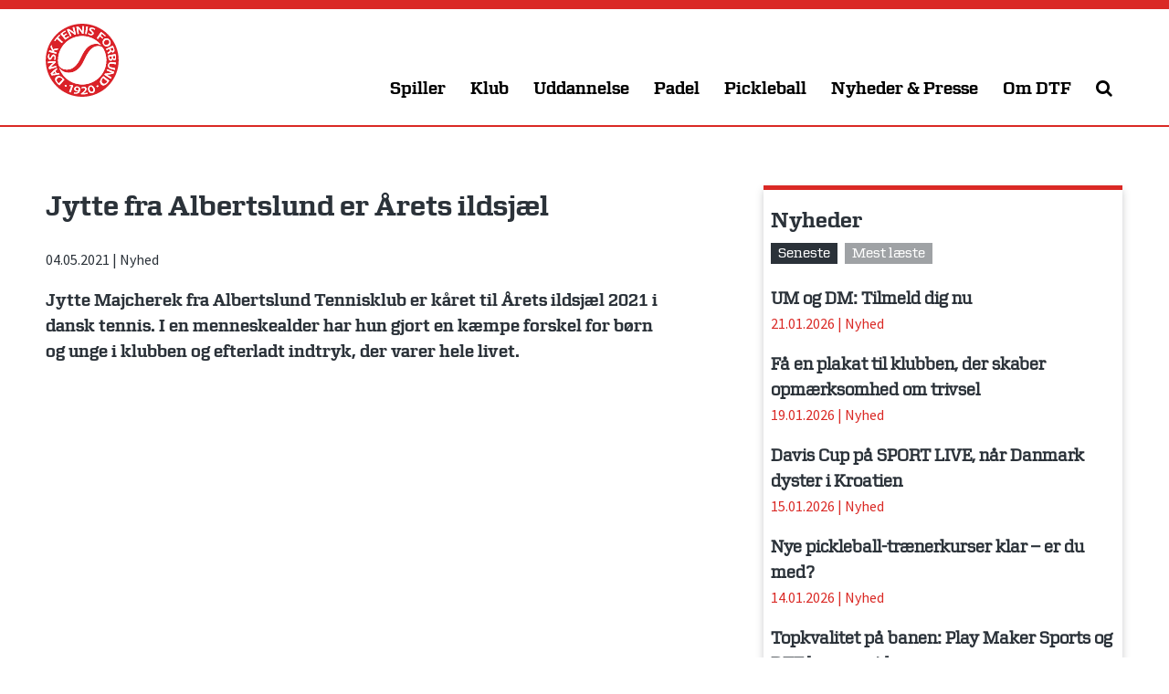

--- FILE ---
content_type: text/html; charset=UTF-8
request_url: https://tennis.dk/jytte-fra-albertslund-er-aarets-ildsjael/
body_size: 22931
content:
<!DOCTYPE html>
<html lang="da-DK">
<head>
<meta charset="UTF-8">
<meta name="viewport" content="width=device-width, initial-scale=1">
<link rel="profile" href="http://gmpg.org/xfn/11">
<link rel="pingback" href="https://tennis.dk/xmlrpc.php">

<meta name='robots' content='index, follow, max-image-preview:large, max-snippet:-1, max-video-preview:-1' />

	<!-- This site is optimized with the Yoast SEO plugin v26.8 - https://yoast.com/product/yoast-seo-wordpress/ -->
	<title>Jytte fra Albertslund er Årets ildsjæl &#183; Dansk Tennis Forbund</title>
	<meta name="description" content="Jytte Majcherek fra Albertslund Tennisklub er kåret til Årets ildsjæl 2021. I en menneskealder har hun gjort en kæmpe forskel for børn og unge i klubben. " />
	<link rel="canonical" href="https://tennis.dk/jytte-fra-albertslund-er-aarets-ildsjael/" />
	<meta property="og:locale" content="da_DK" />
	<meta property="og:type" content="article" />
	<meta property="og:title" content="Jytte fra Albertslund er Årets ildsjæl &#183; Dansk Tennis Forbund" />
	<meta property="og:description" content="Jytte Majcherek fra Albertslund Tennisklub er kåret til Årets ildsjæl 2021. I en menneskealder har hun gjort en kæmpe forskel for børn og unge i klubben. " />
	<meta property="og:url" content="https://tennis.dk/jytte-fra-albertslund-er-aarets-ildsjael/" />
	<meta property="og:site_name" content="Dansk Tennis Forbund" />
	<meta property="article:publisher" content="https://www.facebook.com/DanskTennisForbund.dk" />
	<meta property="article:published_time" content="2021-05-04T05:50:27+00:00" />
	<meta property="article:modified_time" content="2021-05-11T08:47:09+00:00" />
	<meta property="og:image" content="https://tennis.dk/wp-content/uploads/2021/05/Jytte-ildsjael-1200x800.jpg" />
	<meta property="og:image:width" content="1200" />
	<meta property="og:image:height" content="800" />
	<meta property="og:image:type" content="image/jpeg" />
	<meta name="author" content="Thomas Hansen" />
	<meta name="twitter:card" content="summary_large_image" />
	<meta name="twitter:creator" content="@dtftennis" />
	<meta name="twitter:site" content="@dtftennis" />
	<meta name="twitter:label1" content="Skrevet af" />
	<meta name="twitter:data1" content="Thomas Hansen" />
	<meta name="twitter:label2" content="Estimeret læsetid" />
	<meta name="twitter:data2" content="3 minutter" />
	<script type="application/ld+json" class="yoast-schema-graph">{"@context":"https://schema.org","@graph":[{"@type":"Article","@id":"https://tennis.dk/jytte-fra-albertslund-er-aarets-ildsjael/#article","isPartOf":{"@id":"https://tennis.dk/jytte-fra-albertslund-er-aarets-ildsjael/"},"author":{"name":"Thomas Hansen","@id":"https://tennis.dk/#/schema/person/93e733a4886203f21cd0ed4c02d9a741"},"headline":"Jytte fra Albertslund er Årets ildsjæl","datePublished":"2021-05-04T05:50:27+00:00","dateModified":"2021-05-11T08:47:09+00:00","mainEntityOfPage":{"@id":"https://tennis.dk/jytte-fra-albertslund-er-aarets-ildsjael/"},"wordCount":737,"image":{"@id":"https://tennis.dk/jytte-fra-albertslund-er-aarets-ildsjael/#primaryimage"},"thumbnailUrl":"https://tennis.dk/wp-content/uploads/2021/05/Jytte-ildsjael.jpg","articleSection":["Nyhed"],"inLanguage":"da-DK"},{"@type":"WebPage","@id":"https://tennis.dk/jytte-fra-albertslund-er-aarets-ildsjael/","url":"https://tennis.dk/jytte-fra-albertslund-er-aarets-ildsjael/","name":"Jytte fra Albertslund er Årets ildsjæl &#183; Dansk Tennis Forbund","isPartOf":{"@id":"https://tennis.dk/#website"},"primaryImageOfPage":{"@id":"https://tennis.dk/jytte-fra-albertslund-er-aarets-ildsjael/#primaryimage"},"image":{"@id":"https://tennis.dk/jytte-fra-albertslund-er-aarets-ildsjael/#primaryimage"},"thumbnailUrl":"https://tennis.dk/wp-content/uploads/2021/05/Jytte-ildsjael.jpg","datePublished":"2021-05-04T05:50:27+00:00","dateModified":"2021-05-11T08:47:09+00:00","author":{"@id":"https://tennis.dk/#/schema/person/93e733a4886203f21cd0ed4c02d9a741"},"description":"Jytte Majcherek fra Albertslund Tennisklub er kåret til Årets ildsjæl 2021. I en menneskealder har hun gjort en kæmpe forskel for børn og unge i klubben. ","breadcrumb":{"@id":"https://tennis.dk/jytte-fra-albertslund-er-aarets-ildsjael/#breadcrumb"},"inLanguage":"da-DK","potentialAction":[{"@type":"ReadAction","target":["https://tennis.dk/jytte-fra-albertslund-er-aarets-ildsjael/"]}]},{"@type":"ImageObject","inLanguage":"da-DK","@id":"https://tennis.dk/jytte-fra-albertslund-er-aarets-ildsjael/#primaryimage","url":"https://tennis.dk/wp-content/uploads/2021/05/Jytte-ildsjael.jpg","contentUrl":"https://tennis.dk/wp-content/uploads/2021/05/Jytte-ildsjael.jpg","width":1800,"height":1200,"caption":"Sidste års vinder blev Jytte Majcherek fra Albertslund."},{"@type":"BreadcrumbList","@id":"https://tennis.dk/jytte-fra-albertslund-er-aarets-ildsjael/#breadcrumb","itemListElement":[{"@type":"ListItem","position":1,"name":"Hjem","item":"https://tennis.dk/"},{"@type":"ListItem","position":2,"name":"Nyt fra Dansk Tennis Forbund","item":"https://tennis.dk/nyheder/"},{"@type":"ListItem","position":3,"name":"Jytte fra Albertslund er Årets ildsjæl"}]},{"@type":"WebSite","@id":"https://tennis.dk/#website","url":"https://tennis.dk/","name":"Dansk Tennis Forbund","description":"","potentialAction":[{"@type":"SearchAction","target":{"@type":"EntryPoint","urlTemplate":"https://tennis.dk/?s={search_term_string}"},"query-input":{"@type":"PropertyValueSpecification","valueRequired":true,"valueName":"search_term_string"}}],"inLanguage":"da-DK"},{"@type":"Person","@id":"https://tennis.dk/#/schema/person/93e733a4886203f21cd0ed4c02d9a741","name":"Thomas Hansen","image":{"@type":"ImageObject","inLanguage":"da-DK","@id":"https://tennis.dk/#/schema/person/image/","url":"https://secure.gravatar.com/avatar/9e1ab0b5f7b9c157d114048d7ce20ec44d6b16de9e66bc4df57bc0e1a9d817e9?s=96&d=mm&r=g","contentUrl":"https://secure.gravatar.com/avatar/9e1ab0b5f7b9c157d114048d7ce20ec44d6b16de9e66bc4df57bc0e1a9d817e9?s=96&d=mm&r=g","caption":"Thomas Hansen"}}]}</script>
	<!-- / Yoast SEO plugin. -->


<link rel='dns-prefetch' href='//brand.tennis.dk' />
<link rel='dns-prefetch' href='//fonts.googleapis.com' />
<link rel='dns-prefetch' href='//maxcdn.bootstrapcdn.com' />
<link rel="alternate" type="application/rss+xml" title="Dansk Tennis Forbund &raquo; Feed" href="https://tennis.dk/feed/" />
<link rel="alternate" type="application/rss+xml" title="Dansk Tennis Forbund &raquo;-kommentar-feed" href="https://tennis.dk/comments/feed/" />
<link rel="alternate" title="oEmbed (JSON)" type="application/json+oembed" href="https://tennis.dk/wp-json/oembed/1.0/embed?url=https%3A%2F%2Ftennis.dk%2Fjytte-fra-albertslund-er-aarets-ildsjael%2F" />
<link rel="alternate" title="oEmbed (XML)" type="text/xml+oembed" href="https://tennis.dk/wp-json/oembed/1.0/embed?url=https%3A%2F%2Ftennis.dk%2Fjytte-fra-albertslund-er-aarets-ildsjael%2F&#038;format=xml" />
		<!-- This site uses the Google Analytics by MonsterInsights plugin v9.11.1 - Using Analytics tracking - https://www.monsterinsights.com/ -->
							<script src="//www.googletagmanager.com/gtag/js?id=G-L7KH0GED89"  data-cfasync="false" data-wpfc-render="false" type="text/javascript" async></script>
			<script data-cfasync="false" data-wpfc-render="false" type="text/javascript">
				var mi_version = '9.11.1';
				var mi_track_user = true;
				var mi_no_track_reason = '';
								var MonsterInsightsDefaultLocations = {"page_location":"https:\/\/tennis.dk\/jytte-fra-albertslund-er-aarets-ildsjael\/"};
								if ( typeof MonsterInsightsPrivacyGuardFilter === 'function' ) {
					var MonsterInsightsLocations = (typeof MonsterInsightsExcludeQuery === 'object') ? MonsterInsightsPrivacyGuardFilter( MonsterInsightsExcludeQuery ) : MonsterInsightsPrivacyGuardFilter( MonsterInsightsDefaultLocations );
				} else {
					var MonsterInsightsLocations = (typeof MonsterInsightsExcludeQuery === 'object') ? MonsterInsightsExcludeQuery : MonsterInsightsDefaultLocations;
				}

								var disableStrs = [
										'ga-disable-G-L7KH0GED89',
									];

				/* Function to detect opted out users */
				function __gtagTrackerIsOptedOut() {
					for (var index = 0; index < disableStrs.length; index++) {
						if (document.cookie.indexOf(disableStrs[index] + '=true') > -1) {
							return true;
						}
					}

					return false;
				}

				/* Disable tracking if the opt-out cookie exists. */
				if (__gtagTrackerIsOptedOut()) {
					for (var index = 0; index < disableStrs.length; index++) {
						window[disableStrs[index]] = true;
					}
				}

				/* Opt-out function */
				function __gtagTrackerOptout() {
					for (var index = 0; index < disableStrs.length; index++) {
						document.cookie = disableStrs[index] + '=true; expires=Thu, 31 Dec 2099 23:59:59 UTC; path=/';
						window[disableStrs[index]] = true;
					}
				}

				if ('undefined' === typeof gaOptout) {
					function gaOptout() {
						__gtagTrackerOptout();
					}
				}
								window.dataLayer = window.dataLayer || [];

				window.MonsterInsightsDualTracker = {
					helpers: {},
					trackers: {},
				};
				if (mi_track_user) {
					function __gtagDataLayer() {
						dataLayer.push(arguments);
					}

					function __gtagTracker(type, name, parameters) {
						if (!parameters) {
							parameters = {};
						}

						if (parameters.send_to) {
							__gtagDataLayer.apply(null, arguments);
							return;
						}

						if (type === 'event') {
														parameters.send_to = monsterinsights_frontend.v4_id;
							var hookName = name;
							if (typeof parameters['event_category'] !== 'undefined') {
								hookName = parameters['event_category'] + ':' + name;
							}

							if (typeof MonsterInsightsDualTracker.trackers[hookName] !== 'undefined') {
								MonsterInsightsDualTracker.trackers[hookName](parameters);
							} else {
								__gtagDataLayer('event', name, parameters);
							}
							
						} else {
							__gtagDataLayer.apply(null, arguments);
						}
					}

					__gtagTracker('js', new Date());
					__gtagTracker('set', {
						'developer_id.dZGIzZG': true,
											});
					if ( MonsterInsightsLocations.page_location ) {
						__gtagTracker('set', MonsterInsightsLocations);
					}
										__gtagTracker('config', 'G-L7KH0GED89', {"forceSSL":"true"} );
										window.gtag = __gtagTracker;										(function () {
						/* https://developers.google.com/analytics/devguides/collection/analyticsjs/ */
						/* ga and __gaTracker compatibility shim. */
						var noopfn = function () {
							return null;
						};
						var newtracker = function () {
							return new Tracker();
						};
						var Tracker = function () {
							return null;
						};
						var p = Tracker.prototype;
						p.get = noopfn;
						p.set = noopfn;
						p.send = function () {
							var args = Array.prototype.slice.call(arguments);
							args.unshift('send');
							__gaTracker.apply(null, args);
						};
						var __gaTracker = function () {
							var len = arguments.length;
							if (len === 0) {
								return;
							}
							var f = arguments[len - 1];
							if (typeof f !== 'object' || f === null || typeof f.hitCallback !== 'function') {
								if ('send' === arguments[0]) {
									var hitConverted, hitObject = false, action;
									if ('event' === arguments[1]) {
										if ('undefined' !== typeof arguments[3]) {
											hitObject = {
												'eventAction': arguments[3],
												'eventCategory': arguments[2],
												'eventLabel': arguments[4],
												'value': arguments[5] ? arguments[5] : 1,
											}
										}
									}
									if ('pageview' === arguments[1]) {
										if ('undefined' !== typeof arguments[2]) {
											hitObject = {
												'eventAction': 'page_view',
												'page_path': arguments[2],
											}
										}
									}
									if (typeof arguments[2] === 'object') {
										hitObject = arguments[2];
									}
									if (typeof arguments[5] === 'object') {
										Object.assign(hitObject, arguments[5]);
									}
									if ('undefined' !== typeof arguments[1].hitType) {
										hitObject = arguments[1];
										if ('pageview' === hitObject.hitType) {
											hitObject.eventAction = 'page_view';
										}
									}
									if (hitObject) {
										action = 'timing' === arguments[1].hitType ? 'timing_complete' : hitObject.eventAction;
										hitConverted = mapArgs(hitObject);
										__gtagTracker('event', action, hitConverted);
									}
								}
								return;
							}

							function mapArgs(args) {
								var arg, hit = {};
								var gaMap = {
									'eventCategory': 'event_category',
									'eventAction': 'event_action',
									'eventLabel': 'event_label',
									'eventValue': 'event_value',
									'nonInteraction': 'non_interaction',
									'timingCategory': 'event_category',
									'timingVar': 'name',
									'timingValue': 'value',
									'timingLabel': 'event_label',
									'page': 'page_path',
									'location': 'page_location',
									'title': 'page_title',
									'referrer' : 'page_referrer',
								};
								for (arg in args) {
																		if (!(!args.hasOwnProperty(arg) || !gaMap.hasOwnProperty(arg))) {
										hit[gaMap[arg]] = args[arg];
									} else {
										hit[arg] = args[arg];
									}
								}
								return hit;
							}

							try {
								f.hitCallback();
							} catch (ex) {
							}
						};
						__gaTracker.create = newtracker;
						__gaTracker.getByName = newtracker;
						__gaTracker.getAll = function () {
							return [];
						};
						__gaTracker.remove = noopfn;
						__gaTracker.loaded = true;
						window['__gaTracker'] = __gaTracker;
					})();
									} else {
										console.log("");
					(function () {
						function __gtagTracker() {
							return null;
						}

						window['__gtagTracker'] = __gtagTracker;
						window['gtag'] = __gtagTracker;
					})();
									}
			</script>
							<!-- / Google Analytics by MonsterInsights -->
		<style id='wp-img-auto-sizes-contain-inline-css' type='text/css'>
img:is([sizes=auto i],[sizes^="auto," i]){contain-intrinsic-size:3000px 1500px}
/*# sourceURL=wp-img-auto-sizes-contain-inline-css */
</style>
<style id='wp-emoji-styles-inline-css' type='text/css'>

	img.wp-smiley, img.emoji {
		display: inline !important;
		border: none !important;
		box-shadow: none !important;
		height: 1em !important;
		width: 1em !important;
		margin: 0 0.07em !important;
		vertical-align: -0.1em !important;
		background: none !important;
		padding: 0 !important;
	}
/*# sourceURL=wp-emoji-styles-inline-css */
</style>
<style id='wp-block-library-inline-css' type='text/css'>
:root{--wp-block-synced-color:#7a00df;--wp-block-synced-color--rgb:122,0,223;--wp-bound-block-color:var(--wp-block-synced-color);--wp-editor-canvas-background:#ddd;--wp-admin-theme-color:#007cba;--wp-admin-theme-color--rgb:0,124,186;--wp-admin-theme-color-darker-10:#006ba1;--wp-admin-theme-color-darker-10--rgb:0,107,160.5;--wp-admin-theme-color-darker-20:#005a87;--wp-admin-theme-color-darker-20--rgb:0,90,135;--wp-admin-border-width-focus:2px}@media (min-resolution:192dpi){:root{--wp-admin-border-width-focus:1.5px}}.wp-element-button{cursor:pointer}:root .has-very-light-gray-background-color{background-color:#eee}:root .has-very-dark-gray-background-color{background-color:#313131}:root .has-very-light-gray-color{color:#eee}:root .has-very-dark-gray-color{color:#313131}:root .has-vivid-green-cyan-to-vivid-cyan-blue-gradient-background{background:linear-gradient(135deg,#00d084,#0693e3)}:root .has-purple-crush-gradient-background{background:linear-gradient(135deg,#34e2e4,#4721fb 50%,#ab1dfe)}:root .has-hazy-dawn-gradient-background{background:linear-gradient(135deg,#faaca8,#dad0ec)}:root .has-subdued-olive-gradient-background{background:linear-gradient(135deg,#fafae1,#67a671)}:root .has-atomic-cream-gradient-background{background:linear-gradient(135deg,#fdd79a,#004a59)}:root .has-nightshade-gradient-background{background:linear-gradient(135deg,#330968,#31cdcf)}:root .has-midnight-gradient-background{background:linear-gradient(135deg,#020381,#2874fc)}:root{--wp--preset--font-size--normal:16px;--wp--preset--font-size--huge:42px}.has-regular-font-size{font-size:1em}.has-larger-font-size{font-size:2.625em}.has-normal-font-size{font-size:var(--wp--preset--font-size--normal)}.has-huge-font-size{font-size:var(--wp--preset--font-size--huge)}.has-text-align-center{text-align:center}.has-text-align-left{text-align:left}.has-text-align-right{text-align:right}.has-fit-text{white-space:nowrap!important}#end-resizable-editor-section{display:none}.aligncenter{clear:both}.items-justified-left{justify-content:flex-start}.items-justified-center{justify-content:center}.items-justified-right{justify-content:flex-end}.items-justified-space-between{justify-content:space-between}.screen-reader-text{border:0;clip-path:inset(50%);height:1px;margin:-1px;overflow:hidden;padding:0;position:absolute;width:1px;word-wrap:normal!important}.screen-reader-text:focus{background-color:#ddd;clip-path:none;color:#444;display:block;font-size:1em;height:auto;left:5px;line-height:normal;padding:15px 23px 14px;text-decoration:none;top:5px;width:auto;z-index:100000}html :where(.has-border-color){border-style:solid}html :where([style*=border-top-color]){border-top-style:solid}html :where([style*=border-right-color]){border-right-style:solid}html :where([style*=border-bottom-color]){border-bottom-style:solid}html :where([style*=border-left-color]){border-left-style:solid}html :where([style*=border-width]){border-style:solid}html :where([style*=border-top-width]){border-top-style:solid}html :where([style*=border-right-width]){border-right-style:solid}html :where([style*=border-bottom-width]){border-bottom-style:solid}html :where([style*=border-left-width]){border-left-style:solid}html :where(img[class*=wp-image-]){height:auto;max-width:100%}:where(figure){margin:0 0 1em}html :where(.is-position-sticky){--wp-admin--admin-bar--position-offset:var(--wp-admin--admin-bar--height,0px)}@media screen and (max-width:600px){html :where(.is-position-sticky){--wp-admin--admin-bar--position-offset:0px}}

/*# sourceURL=wp-block-library-inline-css */
</style><style id='global-styles-inline-css' type='text/css'>
:root{--wp--preset--aspect-ratio--square: 1;--wp--preset--aspect-ratio--4-3: 4/3;--wp--preset--aspect-ratio--3-4: 3/4;--wp--preset--aspect-ratio--3-2: 3/2;--wp--preset--aspect-ratio--2-3: 2/3;--wp--preset--aspect-ratio--16-9: 16/9;--wp--preset--aspect-ratio--9-16: 9/16;--wp--preset--color--black: #000000;--wp--preset--color--cyan-bluish-gray: #abb8c3;--wp--preset--color--white: #ffffff;--wp--preset--color--pale-pink: #f78da7;--wp--preset--color--vivid-red: #cf2e2e;--wp--preset--color--luminous-vivid-orange: #ff6900;--wp--preset--color--luminous-vivid-amber: #fcb900;--wp--preset--color--light-green-cyan: #7bdcb5;--wp--preset--color--vivid-green-cyan: #00d084;--wp--preset--color--pale-cyan-blue: #8ed1fc;--wp--preset--color--vivid-cyan-blue: #0693e3;--wp--preset--color--vivid-purple: #9b51e0;--wp--preset--gradient--vivid-cyan-blue-to-vivid-purple: linear-gradient(135deg,rgb(6,147,227) 0%,rgb(155,81,224) 100%);--wp--preset--gradient--light-green-cyan-to-vivid-green-cyan: linear-gradient(135deg,rgb(122,220,180) 0%,rgb(0,208,130) 100%);--wp--preset--gradient--luminous-vivid-amber-to-luminous-vivid-orange: linear-gradient(135deg,rgb(252,185,0) 0%,rgb(255,105,0) 100%);--wp--preset--gradient--luminous-vivid-orange-to-vivid-red: linear-gradient(135deg,rgb(255,105,0) 0%,rgb(207,46,46) 100%);--wp--preset--gradient--very-light-gray-to-cyan-bluish-gray: linear-gradient(135deg,rgb(238,238,238) 0%,rgb(169,184,195) 100%);--wp--preset--gradient--cool-to-warm-spectrum: linear-gradient(135deg,rgb(74,234,220) 0%,rgb(151,120,209) 20%,rgb(207,42,186) 40%,rgb(238,44,130) 60%,rgb(251,105,98) 80%,rgb(254,248,76) 100%);--wp--preset--gradient--blush-light-purple: linear-gradient(135deg,rgb(255,206,236) 0%,rgb(152,150,240) 100%);--wp--preset--gradient--blush-bordeaux: linear-gradient(135deg,rgb(254,205,165) 0%,rgb(254,45,45) 50%,rgb(107,0,62) 100%);--wp--preset--gradient--luminous-dusk: linear-gradient(135deg,rgb(255,203,112) 0%,rgb(199,81,192) 50%,rgb(65,88,208) 100%);--wp--preset--gradient--pale-ocean: linear-gradient(135deg,rgb(255,245,203) 0%,rgb(182,227,212) 50%,rgb(51,167,181) 100%);--wp--preset--gradient--electric-grass: linear-gradient(135deg,rgb(202,248,128) 0%,rgb(113,206,126) 100%);--wp--preset--gradient--midnight: linear-gradient(135deg,rgb(2,3,129) 0%,rgb(40,116,252) 100%);--wp--preset--font-size--small: 13px;--wp--preset--font-size--medium: 20px;--wp--preset--font-size--large: 36px;--wp--preset--font-size--x-large: 42px;--wp--preset--spacing--20: 0.44rem;--wp--preset--spacing--30: 0.67rem;--wp--preset--spacing--40: 1rem;--wp--preset--spacing--50: 1.5rem;--wp--preset--spacing--60: 2.25rem;--wp--preset--spacing--70: 3.38rem;--wp--preset--spacing--80: 5.06rem;--wp--preset--shadow--natural: 6px 6px 9px rgba(0, 0, 0, 0.2);--wp--preset--shadow--deep: 12px 12px 50px rgba(0, 0, 0, 0.4);--wp--preset--shadow--sharp: 6px 6px 0px rgba(0, 0, 0, 0.2);--wp--preset--shadow--outlined: 6px 6px 0px -3px rgb(255, 255, 255), 6px 6px rgb(0, 0, 0);--wp--preset--shadow--crisp: 6px 6px 0px rgb(0, 0, 0);}:where(.is-layout-flex){gap: 0.5em;}:where(.is-layout-grid){gap: 0.5em;}body .is-layout-flex{display: flex;}.is-layout-flex{flex-wrap: wrap;align-items: center;}.is-layout-flex > :is(*, div){margin: 0;}body .is-layout-grid{display: grid;}.is-layout-grid > :is(*, div){margin: 0;}:where(.wp-block-columns.is-layout-flex){gap: 2em;}:where(.wp-block-columns.is-layout-grid){gap: 2em;}:where(.wp-block-post-template.is-layout-flex){gap: 1.25em;}:where(.wp-block-post-template.is-layout-grid){gap: 1.25em;}.has-black-color{color: var(--wp--preset--color--black) !important;}.has-cyan-bluish-gray-color{color: var(--wp--preset--color--cyan-bluish-gray) !important;}.has-white-color{color: var(--wp--preset--color--white) !important;}.has-pale-pink-color{color: var(--wp--preset--color--pale-pink) !important;}.has-vivid-red-color{color: var(--wp--preset--color--vivid-red) !important;}.has-luminous-vivid-orange-color{color: var(--wp--preset--color--luminous-vivid-orange) !important;}.has-luminous-vivid-amber-color{color: var(--wp--preset--color--luminous-vivid-amber) !important;}.has-light-green-cyan-color{color: var(--wp--preset--color--light-green-cyan) !important;}.has-vivid-green-cyan-color{color: var(--wp--preset--color--vivid-green-cyan) !important;}.has-pale-cyan-blue-color{color: var(--wp--preset--color--pale-cyan-blue) !important;}.has-vivid-cyan-blue-color{color: var(--wp--preset--color--vivid-cyan-blue) !important;}.has-vivid-purple-color{color: var(--wp--preset--color--vivid-purple) !important;}.has-black-background-color{background-color: var(--wp--preset--color--black) !important;}.has-cyan-bluish-gray-background-color{background-color: var(--wp--preset--color--cyan-bluish-gray) !important;}.has-white-background-color{background-color: var(--wp--preset--color--white) !important;}.has-pale-pink-background-color{background-color: var(--wp--preset--color--pale-pink) !important;}.has-vivid-red-background-color{background-color: var(--wp--preset--color--vivid-red) !important;}.has-luminous-vivid-orange-background-color{background-color: var(--wp--preset--color--luminous-vivid-orange) !important;}.has-luminous-vivid-amber-background-color{background-color: var(--wp--preset--color--luminous-vivid-amber) !important;}.has-light-green-cyan-background-color{background-color: var(--wp--preset--color--light-green-cyan) !important;}.has-vivid-green-cyan-background-color{background-color: var(--wp--preset--color--vivid-green-cyan) !important;}.has-pale-cyan-blue-background-color{background-color: var(--wp--preset--color--pale-cyan-blue) !important;}.has-vivid-cyan-blue-background-color{background-color: var(--wp--preset--color--vivid-cyan-blue) !important;}.has-vivid-purple-background-color{background-color: var(--wp--preset--color--vivid-purple) !important;}.has-black-border-color{border-color: var(--wp--preset--color--black) !important;}.has-cyan-bluish-gray-border-color{border-color: var(--wp--preset--color--cyan-bluish-gray) !important;}.has-white-border-color{border-color: var(--wp--preset--color--white) !important;}.has-pale-pink-border-color{border-color: var(--wp--preset--color--pale-pink) !important;}.has-vivid-red-border-color{border-color: var(--wp--preset--color--vivid-red) !important;}.has-luminous-vivid-orange-border-color{border-color: var(--wp--preset--color--luminous-vivid-orange) !important;}.has-luminous-vivid-amber-border-color{border-color: var(--wp--preset--color--luminous-vivid-amber) !important;}.has-light-green-cyan-border-color{border-color: var(--wp--preset--color--light-green-cyan) !important;}.has-vivid-green-cyan-border-color{border-color: var(--wp--preset--color--vivid-green-cyan) !important;}.has-pale-cyan-blue-border-color{border-color: var(--wp--preset--color--pale-cyan-blue) !important;}.has-vivid-cyan-blue-border-color{border-color: var(--wp--preset--color--vivid-cyan-blue) !important;}.has-vivid-purple-border-color{border-color: var(--wp--preset--color--vivid-purple) !important;}.has-vivid-cyan-blue-to-vivid-purple-gradient-background{background: var(--wp--preset--gradient--vivid-cyan-blue-to-vivid-purple) !important;}.has-light-green-cyan-to-vivid-green-cyan-gradient-background{background: var(--wp--preset--gradient--light-green-cyan-to-vivid-green-cyan) !important;}.has-luminous-vivid-amber-to-luminous-vivid-orange-gradient-background{background: var(--wp--preset--gradient--luminous-vivid-amber-to-luminous-vivid-orange) !important;}.has-luminous-vivid-orange-to-vivid-red-gradient-background{background: var(--wp--preset--gradient--luminous-vivid-orange-to-vivid-red) !important;}.has-very-light-gray-to-cyan-bluish-gray-gradient-background{background: var(--wp--preset--gradient--very-light-gray-to-cyan-bluish-gray) !important;}.has-cool-to-warm-spectrum-gradient-background{background: var(--wp--preset--gradient--cool-to-warm-spectrum) !important;}.has-blush-light-purple-gradient-background{background: var(--wp--preset--gradient--blush-light-purple) !important;}.has-blush-bordeaux-gradient-background{background: var(--wp--preset--gradient--blush-bordeaux) !important;}.has-luminous-dusk-gradient-background{background: var(--wp--preset--gradient--luminous-dusk) !important;}.has-pale-ocean-gradient-background{background: var(--wp--preset--gradient--pale-ocean) !important;}.has-electric-grass-gradient-background{background: var(--wp--preset--gradient--electric-grass) !important;}.has-midnight-gradient-background{background: var(--wp--preset--gradient--midnight) !important;}.has-small-font-size{font-size: var(--wp--preset--font-size--small) !important;}.has-medium-font-size{font-size: var(--wp--preset--font-size--medium) !important;}.has-large-font-size{font-size: var(--wp--preset--font-size--large) !important;}.has-x-large-font-size{font-size: var(--wp--preset--font-size--x-large) !important;}
/*# sourceURL=global-styles-inline-css */
</style>

<style id='classic-theme-styles-inline-css' type='text/css'>
/*! This file is auto-generated */
.wp-block-button__link{color:#fff;background-color:#32373c;border-radius:9999px;box-shadow:none;text-decoration:none;padding:calc(.667em + 2px) calc(1.333em + 2px);font-size:1.125em}.wp-block-file__button{background:#32373c;color:#fff;text-decoration:none}
/*# sourceURL=/wp-includes/css/classic-themes.min.css */
</style>
<link rel='stylesheet' id='bootstrap-collapse-css' href='https://tennis.dk/wp-content/plugins/smf-accordion/js/bootstrap-collapse.css?ver=3.3.6' type='text/css' media='all' />
<link rel='stylesheet' id='tennisdk-style-css' href='https://tennis.dk/wp-content/themes/tennisdk/style.css?ver=1733386671' type='text/css' media='all' />
<link rel='stylesheet' id='tennisdk-zetta-css' href='https://brand.tennis.dk/zetta-webfont/fonts.css?ver=6.9' type='text/css' media='all' />
<link rel='stylesheet' id='tennisdk-sourcesans-css' href='https://fonts.googleapis.com/css?family=Source+Sans+Pro%3A400%2C700&#038;ver=6.9' type='text/css' media='all' />
<link rel='stylesheet' id='font-awesome-css' href='https://maxcdn.bootstrapcdn.com/font-awesome/4.7.0/css/font-awesome.min.css?ver=6.9' type='text/css' media='all' />
<script type="text/javascript" src="https://tennis.dk/wp-content/plugins/google-analytics-for-wordpress/assets/js/frontend-gtag.min.js?ver=9.11.1" id="monsterinsights-frontend-script-js" async="async" data-wp-strategy="async"></script>
<script data-cfasync="false" data-wpfc-render="false" type="text/javascript" id='monsterinsights-frontend-script-js-extra'>/* <![CDATA[ */
var monsterinsights_frontend = {"js_events_tracking":"true","download_extensions":"doc,pdf,ppt,zip,xls,docx,pptx,xlsx","inbound_paths":"[]","home_url":"https:\/\/tennis.dk","hash_tracking":"false","v4_id":"G-L7KH0GED89"};/* ]]> */
</script>
<script type="text/javascript" src="https://tennis.dk/wp-includes/js/jquery/jquery.min.js?ver=3.7.1" id="jquery-core-js"></script>
<script type="text/javascript" src="https://tennis.dk/wp-includes/js/jquery/jquery-migrate.min.js?ver=3.4.1" id="jquery-migrate-js"></script>
<script type="text/javascript" src="https://tennis.dk/wp-content/plugins/smf-accordion/js/bootstrap-collapse.min.js?ver=3.4.1" id="bootstrap-collapse-js"></script>
<script type="text/javascript" src="https://tennis.dk/wp-content/plugins/smf-accordion/js/accordion.js?ver=0.5" id="smf-accordion-js"></script>
<link rel="https://api.w.org/" href="https://tennis.dk/wp-json/" /><link rel="alternate" title="JSON" type="application/json" href="https://tennis.dk/wp-json/wp/v2/posts/25418" /><link rel="EditURI" type="application/rsd+xml" title="RSD" href="https://tennis.dk/xmlrpc.php?rsd" />
<meta name="generator" content="WordPress 6.9" />
<link rel='shortlink' href='https://tennis.dk/?p=25418' />
<link rel="icon" href="https://tennis.dk/wp-content/uploads/2016/11/cropped-DTF-logo-600x600-32x32.png" sizes="32x32" />
<link rel="icon" href="https://tennis.dk/wp-content/uploads/2016/11/cropped-DTF-logo-600x600-192x192.png" sizes="192x192" />
<link rel="apple-touch-icon" href="https://tennis.dk/wp-content/uploads/2016/11/cropped-DTF-logo-600x600-180x180.png" />
<meta name="msapplication-TileImage" content="https://tennis.dk/wp-content/uploads/2016/11/cropped-DTF-logo-600x600-270x270.png" />
		<style type="text/css" id="wp-custom-css">
			.page-id-16456 #content .content:last-of-type {
	margin-top:40px;
	background:#ebebeb;
	padding:40px 0;
}		</style>
		
</head>
<body class="wp-singular post-template-default single single-post postid-25418 single-format-standard wp-theme-tennisdk group-blog">

<script>
window.addEventListener('CookieInformationConsentGiven', function (event) {
if (CookieInformation.getConsentGivenFor('cookie_cat_marketing')) {

  window.fbAsyncInit = function() {
    FB.init({
      appId      : '1823784507893825',
      xfbml      : true,
      version    : 'v2.8'
    });
  };

  (function(d, s, id){
     var js, fjs = d.getElementsByTagName(s)[0];
     if (d.getElementById(id)) {return;}
     js = d.createElement(s); js.id = id;
     js.src = "//connect.facebook.net/da_DK/sdk.js";
     fjs.parentNode.insertBefore(js, fjs);
   }(document, 'script', 'facebook-jssdk'));
}
}, false);
</script>
<div id="page" class="site">
	<a class="skip-link screen-reader-text" href="#content">Skip to content</a>

	
	<header id="masthead" class="site-header " role="banner">
		<div class="wrapper">
			<div class="site-branding">
				<p class="site-title"><a href="https://tennis.dk/" rel="home"><?xml version="1.0" encoding="utf-8"?>
<!-- Generator: Adobe Illustrator 19.0.0, SVG Export Plug-In . SVG Version: 6.00 Build 0)  -->
<!DOCTYPE svg PUBLIC "-//W3C//DTD SVG 1.1//EN" "http://www.w3.org/Graphics/SVG/1.1/DTD/svg11.dtd">
<svg xmlns="http://www.w3.org/2000/svg" xmlns:xlink="http://www.w3.org/1999/xlink" version="1.1" id="Layer_1" x="0px" y="0px" viewBox="0 0 500 500.8" xml:space="preserve">
<g>
	<path id="XMLID_71_" fill="#DA2128" d="M401,139.9C401,140,401,140,401,139.9c6,8.4,16.4,7.9,25.7,2.2c8.4-5.1,14.2-15.3,6.7-25.7   c-7.5-10.3-19.1-8.3-27-1.6C398.6,121.6,395,131.7,401,139.9z"/>
	<path id="XMLID_70_" fill="#DA2128" d="M81.3,372.7c-10.8,8.1-6.8,22.5,1.5,30.7c2.6,2.5,4.8,4.6,6.4,5.7   c9.1-9.3,18.1-18.7,27.1-28c-1-1.3-2.7-2.8-4-4.3C104.2,368,91.4,365.1,81.3,372.7z"/>
	<path id="XMLID_69_" fill="#DA2128" d="M51.4,337c-2.5,2.5-5.5,5.2-7.9,7.5c0.1,0.1,0.1,0.1,0.2,0.2c3.4-0.4,7.3-1.2,10.7-1.5   c5.7-0.4,8.5-0.8,14.1-1.5c-3.1-5.8-4.4-8.7-6.9-14.7C57.3,330.9,55.2,332.9,51.4,337z"/>
	<path id="XMLID_68_" fill="#DA2128" d="M217.3,436.3L217.3,436.3c-5.2-0.9-10.2,2.3-11.5,9c-1.2,5.7,1.8,10.6,8.2,11.6   c4.6,0.7,8.6-0.7,10.6-2.9c0.5-0.6,0.9-1.4,1.1-2.9C226.5,443.1,223.8,437.4,217.3,436.3z"/>
	<path id="XMLID_67_" fill="#DA2128" d="M445.8,243.1c6.4-0.3,9-7.1,8.2-15c-0.2-2.1-0.3-3.2-0.6-5.3c-7.2,1-10.8,1.4-18.1,2.4   c-0.1,1.3,0.1,3,0.4,5.2C436.3,237.4,439.1,243.4,445.8,243.1z"/>
	<path id="XMLID_66_" fill="#DA2128" d="M469,240.6c5.1-0.2,7.7-5.3,6.8-14.1c-0.4-3.4-0.8-5.5-1.2-6.8c-6.3,0.8-9.4,1.3-15.6,2.1   c0.4,2.4,0.5,3.6,0.7,6C460.5,235.8,464.1,240.8,469,240.6z"/>
	<path id="XMLID_65_" fill="#DA2128" d="M458.2,185.8c5.6-1.7,7.1-7.6,4-16c-1.2-3.2-2.4-5.5-3.1-6.6c-6.5,2.7-9.8,4.1-16.3,6.8   c1,2.4,1.5,3.6,2.4,6C448,183.6,452.9,187.4,458.2,185.8z"/>
	<path fill="#DA2128" d="M250,0C112,0,0,112.1,0,250.4c0,138.3,112,250.4,250,250.4c138.1,0,250-112.1,250-250.4   C500,112.1,388.1,0,250,0z M481.5,224.8c0.9,8.9,0.1,15.3-2.2,20c-2,4-5.2,6.4-9.2,6.4c-5,0-9.2-4.1-11.6-11c-0.1,0-0.1,0-0.2,0   c-1.1,7.3-5.7,13.3-12.7,13.1c-4.5-0.1-7.9-2.2-10.4-5.3c-3.3-3.9-5.1-10.2-6.2-19.6c-0.6-5.2-0.9-9-1.1-11.5   c16.6-3.1,33.2-6.2,49.9-9.3C479.3,211.7,480.7,218.2,481.5,224.8z M467.5,166.6c3.5,9.1,4.3,16.1,2.8,21.3   c-1.3,4.5-4.3,7.3-8.4,8.3c-6.4,1.7-12-2.3-15.8-8.1c-0.1,0-0.1,0-0.2,0c0.2,5.1-2.6,8.7-7.5,11.6c-6.1,3.4-10.9,6.2-12.5,7.7   c-0.9-3.6-1.4-5.5-2.5-9.1c1.2-1.3,5.2-3.9,10.7-7.3c6.1-3.7,7.5-7.4,5.2-13.8c-0.8-2.1-1.2-3.1-2.1-5.1c-8,3.3-12,5-20.1,8.3   c-1.4-3.4-2.1-5-3.6-8.3c15.3-7.3,30.6-14.6,46-21.9C462.1,154.5,465.2,160.4,467.5,166.6z M375.9,145.9   c-2.9-2.2-13.3-8.7-31.5-8.5c-39.6,0.7-71.7,23.9-102.3,91.5c-31.9,70.2-71.5,94.2-117.7,82.6c-19.4-4.9-33.5-19.3-37-31   c-0.8-2.5-0.9-4.1-1-4.4c0,0-0.1,0,0,0c-2.4-15.3-2.7-31.2-0.6-47.4C97.8,137.9,181,74.1,271.6,86c23.1,3,44.4,10.7,63.1,21.9   c9.4,5.6,18.1,12.1,26.2,19.4c4.1,3.7,7.9,7.5,11.5,11.5c1.5,1.7,3.5,4.1,5.1,6.2C379.7,147.9,377.7,147.7,375.9,145.9z    M228.4,414.8c-34.5-4.6-65.1-19.4-89.1-41.1c-12-10.9-22.4-23.4-30.8-37.2c-4.2-6.9-7.8-14.1-11-21.6c-1.2-2.9-1.8-4.1-2.8-7.1   c-0.2-0.6-0.3-0.9-0.5-1.4c-0.5-1.4-0.2-3.2,1.8-0.3c0.4,0.6,1.8,2.2,2.4,2.9c6.5,8,18.7,20.6,39.3,24.8   c40.4,8.3,90.7-5.8,124.5-80.4c25.7-56.6,54.8-104.3,102.8-99.8c15.4,1.5,21.1,4.1,29.9,17.3c1.4,2.1,3.1,5.1,3.1,5.1v0   c14.4,28.7,20.7,61.8,16.1,96.1C402.2,362.9,319,426.8,228.4,414.8z M439.2,113c9.2,12.7,8.2,30.8-6.5,38.7   c-13,6.9-28.5,4.1-37.1-8.1c-0.1,0-0.1-0.1-0.1-0.1c-8.7-11.5-6.9-27.1,3.2-37C411.3,94.3,429.7,100.1,439.2,113z M378.6,56   c11.6,7.7,22.5,16.4,32.5,26c-1.8,1.9-2.8,3-4.6,4.9c-8-7.6-12.3-11.3-21.3-18c-3.8,5-5.7,7.6-9.5,12.6c7.8,5.9,11.5,9,18.5,15.5   c-1.8,1.9-2.7,2.9-4.5,4.8c-6.7-6.4-10.3-9.4-17.9-15c-5.4,7.2-8.2,10.8-13.6,18.1c-3.2-2.4-4.8-3.5-8.2-5.8   C359.5,84.7,369,70.3,378.6,56z M293.2,64.5c2.7,2.3,7,4.8,11.6,6.2c6.7,2.1,11.5,0.7,13.2-3.7c1.5-4-0.7-7.8-7.1-12.5   c-7.9-5.9-13.7-11.9-12.1-18.6c1.9-8,12.6-12.2,26.8-7.2c6.6,2.3,11.2,5.4,13.6,7.8c-2.1,1.9-3.1,3-5.1,5c-1.8-1.8-5.5-4.6-11-6.5   c-8-2.8-12.5-0.2-13.4,2.9c-1.2,4.2,2.1,7,9.1,12.6c8.9,7.1,11.4,13.4,8.7,19.7c-3.4,7.8-12.5,10.7-25.1,6.8   c-5.2-1.6-10.4-4.3-12.7-6.4C291.1,68.2,291.8,67,293.2,64.5z M277.6,18.3c4.6,0.6,7,0.9,11.6,1.7c-2.9,17-5.9,34-9,51   c-3.6-0.6-5.4-0.9-9-1.3C273.3,52.6,275.5,35.4,277.6,18.3z M222.4,18c8.5,8.5,12.3,13,19.3,22.1c4.1,5.4,7.7,11.5,10.2,17   c0.1,0,0.1,0,0.2-0.1c-0.6-7-0.8-13.9-0.7-22.2c0.1-7.4,0.1-11,0.2-18.4c4.3,0,6.4,0.1,10.7,0.4c-1.1,17.2-2,34.4-3.1,51.6   c-3.6-0.2-5.4-0.2-9-0.3c-5.7-9.6-9-14.2-16.2-23.3c-4.1-5.2-8.8-10.9-12.7-16.3c-0.1,0-0.1,0-0.3,0.1c1.4,6.4,2.4,13.1,3.5,22.3   c0.9,7.4,1.4,11.1,2.3,18.4c-3.4,0.4-5,0.7-8.3,1.2c-2.9-17-5.7-34-8.5-51C215,19,217.5,18.6,222.4,18z M156.8,35.4   c10.6,5.6,15.6,8.8,25,15.6c5.6,4,10.8,8.9,14.8,13.4c0.1,0,0.1-0.1,0.2-0.1c-2.5-6.6-4.8-13-7.1-21c-2-7.1-3-10.6-5-17.7   c4.1-1.1,6.2-1.7,10.4-2.7c4,16.8,8,33.5,11.9,50.3c-3.5,0.9-5.3,1.3-8.8,2.3c-8.3-7.5-12.8-11-22.4-17.6   c-5.5-3.8-11.6-7.9-16.8-11.9c-0.1,0.1-0.1,0.1-0.3,0.2c3.2,5.8,6.1,11.9,9.8,20.4c3,6.8,4.5,10.2,7.4,17c-3.1,1.4-4.6,2-7.7,3.6   c-7.6-15.5-15.2-30.9-22.9-46.4C149.8,38.4,152.1,37.4,156.8,35.4z M133.7,46.8c1.4,2.3,2,3.5,3.3,5.8c-9.2,5.3-13.7,8.2-22.4,14.6   c3.5,4.8,5.2,7.1,8.7,11.9c7.7-5.7,11.7-8.3,19.8-13c1.3,2.3,1.9,3.4,3.2,5.7c-7.8,4.6-11.7,7.1-19.1,12.6c4,5.4,6.1,8.2,10.1,13.6   c7.6-5.7,11.6-8.2,19.7-12.8c1.3,2.3,2,3.5,3.3,5.8c-9.4,5.3-18.3,11.3-26.6,18.1c-10.9-13.3-21.8-26.7-32.7-40   C111.1,60.9,122.2,53.4,133.7,46.8z M94.2,75.1c1.8,2.1,2.8,3.1,4.6,5.2c-5.9,5.3-8.8,8.1-14.3,14c10.8,10.3,21.7,20.5,32.5,30.8   c-2.7,2.9-4,4.3-6.5,7.4c-11.4-9.6-22.8-19.3-34.1-29c-5.2,6.2-7.8,9.5-12.6,16.3c-2.2-1.6-3.4-2.4-5.6-4   C68.6,100.8,80.7,87.2,94.2,75.1z M25.2,181.4c9.3,2.9,13.9,4.3,23.1,7.1c0-0.1,0.1-0.1,0.1-0.2c-1.5-2.1-2.8-4.3-4.1-6.4   c-4.8-8.8-7-13.4-10.9-23.1c2.2-5.2,3.4-7.8,6-12.9c2.9,10.2,6.5,20.2,11,29.8c11.8-3.2,23.4-6.1,35.6-7.5   c-1.9,3.8-2.8,5.7-4.5,9.5c-11.3,1.8-17,3.1-28.3,6.7c1.3,2.7,2,4,3.4,6.6c7.2,2.2,10.8,3.4,18,5.6c-1.1,3.5-1.5,5.2-2.4,8.7   c-16.7-4.2-33.4-8.5-50.1-12.8C23.2,188.1,23.8,185.9,25.2,181.4z M15.9,222c0.8-6.9,2.9-12.1,4.6-14.8c2.4,1.5,3.6,2.3,6,3.8   c-1.3,2.1-3.3,6.3-4,12.1c-0.9,8.4,2.5,12.2,5.7,12.4c4.4,0.2,6.5-3.5,10.4-11.5c4.9-10.2,10.6-13.9,17.3-12.6   c8.4,1.7,13.2,9.9,12.1,22.9c-0.5,5.4-2,11-3.5,13.7c-2.6-0.8-4.1-1.2-6.7-2.1c1.7-3.1,3.1-7.9,3.5-12.6c0.6-7-1.8-11.4-6.4-12.1   c-4.3-0.6-7.4,2.3-10.7,9.5c-4,9-8.7,16-15.6,15.9C20.6,246.5,14.1,236.9,15.9,222z M20.6,299.5c7.5-9.4,11.6-13.8,19.9-21.7   c5-4.7,10.7-9,15.8-12.1c0-0.1,0-0.1-0.1-0.2c-6.9,1.3-13.7,2.3-22,3c-7.3,0.7-10.9,1-18.3,1.7c-0.4-4.3-0.5-6.5-0.7-10.8   c17.2-0.8,34.4-1.6,51.6-2.4c0.1,3.6,0.3,5.4,0.6,9c-9,6.7-13.3,10.5-21.4,18.7c-4.7,4.7-9.8,10-14.8,14.4c0.1,0.1,0.1,0.2,0.1,0.3   c6.2-2.1,12.8-3.8,21.8-5.9c7.2-1.7,10.8-2.6,18-4.3c0.8,3.3,1.2,4.9,2.1,8.2c-16.5,4.7-33.1,9.4-49.7,14.1   C22.3,306.9,21.7,304.5,20.6,299.5z M33.9,340.6c12.6-13.6,26.4-26,41.3-37c1.2,3.7,1.8,5.5,3.2,9.1c-4.8,4-7.3,6.1-11.9,10.4   c2.9,7,4.5,10.4,8.1,17.2c6.2-1,9.4-1.5,15.6-2.8c1.9,3.3,2.9,4.9,5,8.2c-18,4.4-36.5,7.1-54.9,8.2C37.5,348.6,36.2,346,33.9,340.6   z M94.8,422c-4.8-3.3-10.3-7.8-15.6-13.2c-9.3-9.6-13.5-18-14.4-25.1c-1-7.9,2-15,9.7-20.2c8.1-5.5,15.9-6.1,22.6-4.3   c6.9,1.9,13.8,7,21.6,14.7c3.8,3.8,7,7,9.4,9.6C116.9,396.3,105.8,409.1,94.8,422z M143.4,429.2c-1.5,2.6-5.5,2.9-9.1,0.6   c-0.1,0-0.1,0-0.1,0c-3.5-2.3-5.1-6.1-3.5-8.5c1.6-2.5,5.6-2.5,9.1-0.4C143.2,423.1,144.9,426.7,143.4,429.2z M171.6,470.7   c-4.5-1.5-6.7-2.4-11.2-4.2c5.3-13.2,10.5-26.3,15.8-39.4c-0.1,0-0.1,0-0.2-0.1c-4.8,0.1-7.2,0-12.1-0.3c0.4-2.5,0.6-3.8,1-6.3   c6.2,0.3,9.2,0.3,15.3,0.2c3.1,1.2,4.6,1.7,7.6,2.8C182.4,439.2,177,455,171.6,470.7z M236,453.3c-0.6,10.6-5.6,18.2-13.1,22.3   c-5.8,3.3-14,4.5-22.3,3.5c-3-0.3-5.8-0.9-7.9-1.4c0.5-2.6,0.9-3.8,1.5-6.4c2.1,0.6,4.1,1,7,1.3c4.8,0.5,9.7,0,13.5-1.7   c4.7-2.1,8.2-5.8,10-11.1c-0.1,0-0.1,0-0.2,0c-3.4,2.4-8.2,3.5-14.2,2.4c-10.8-1.9-16.9-10.1-14.6-18.8c2.4-9,12-14.7,23.3-13   C230.7,432.3,236.7,441.2,236,453.3z M242.3,483.4c0.1-2,0.1-3,0.1-5c3.1-2.2,4.6-3.3,7.6-5.5c8.1-5.6,20.5-15.3,19.8-26   c-0.3-4.6-3.4-7.8-10.7-7.4c-5,0.3-9.2,2-11.7,3.6c-1.1-2.3-1.7-3.5-2.6-5.8c3.5-2.3,9-4.4,15.4-4.9c11.9-0.8,18.5,5.2,19.3,12.4   c1.3,11.8-8.3,20.4-16.3,27.3c-2.1,1.7-2.6,2.2-4.8,3.9c0.1,0.1,0,0,0.1,0.1c9.5-0.3,12.5-0.8,27-2.9c0.4,2.6,0.8,5.1,1.2,7.7   C272.1,483.3,259.1,484.5,242.3,483.4z M321.9,474.9c-15.2,5.2-27.4-6-30.6-21.2c-2.5-11.4,0.4-25.1,13-29.1   c13.7-4.5,22.1,3.7,27.6,13.4C340.2,452.9,337.9,469.4,321.9,474.9z M357.1,432.8C357,432.8,357,432.8,357.1,432.8   c-3.3,2-7.1,1.5-8.5-1.1c-1.5-2.6,0.1-6,3.2-7.9c3.2-1.8,6.9-1.6,8.5,1C361.8,427.2,360.5,430.8,357.1,432.8z M424,405.8   c-8.7,9.7-16.9,14.7-24.1,16.3c-8,1.7-15.4-0.5-21.2-7.8c-6.1-7.7-7.1-15.5-5.6-22.6c1.5-7.1,6.3-14.6,13.3-22.6   c3.4-4,6.3-7.2,8.5-9.6c13.6,10.1,27.1,20.3,40.6,30.5C432.9,394.7,428.9,400.3,424,405.8z M464.5,341c-11.5,3.3-17.4,4.6-28.9,6.3   c-6.8,1-13.9,1.3-20,0.9c-0.1,0-0.1,0.1-0.1,0.2c6.4,2.9,12.4,6.1,19.7,10.3c6.3,3.7,9.5,5.5,15.9,9.3c-2.2,3.8-3.4,5.7-5.8,9.4   c-14.5-9.4-28.9-18.7-43.4-28.1c2-3.2,3-4.8,4.8-8c11.3-0.5,17-1.1,28.5-3.1c6.6-1.2,13.8-2.5,20.4-3.2c0.1-0.2,0.1-0.2,0.1-0.3   c-6.3-2-12.6-4.4-21.2-7.9c-6.8-2.8-10.2-4.2-17.1-7.1c1.3-3.1,1.9-4.7,3-7.9c16.3,5.8,32.5,11.6,48.6,17.4   C467.4,333.9,466.4,336.3,464.5,341z M445.3,297.9c10.3,2.5,20.5,5,30.8,7.5c-1.1,4.6-1.7,6.9-3,11.4c-11.9-3.5-17.8-5.3-29.6-8.8   c-12.1-3-18.1-14.5-16.1-26.1c2-11.5,11.5-19.5,23.6-18.1c12.4,0.8,18.7,1.3,31,2.1c-0.2,4.7-0.5,7-1.1,11.6   c-10.4-1.2-20.9-2.4-31.4-3.6c-10-1.1-14.6,3-15.7,9.5C432.7,290.3,435.6,295.6,445.3,297.9z"/>
	<path id="XMLID_37_" fill="#DA2128" d="M389.7,375.1c-8.2,8.8-10.2,21.8-1.9,31.3c8.9,10.1,23,5,30.6-3.9c2.4-2.7,4.1-5,5.1-6.6   c-10-8.3-20-16.7-29.9-25C392.5,371.9,391.1,373.6,389.7,375.1z"/>
	<path id="XMLID_36_" fill="#DA2128" d="M306.2,431.1c-9.1,3.5-6.9,17-5.7,21.2c3.6,12,10.1,16.9,18.6,13.9   c8.2-2.9,10.1-12.4,4.4-24C321.9,439,315.5,427.5,306.2,431.1z"/>
	<path id="XMLID_35_" fill="#FFFFFF" d="M372.5,138.8c-3.6-4-7.5-7.8-11.5-11.5c-8-7.3-16.7-13.8-26.2-19.4   c-18.7-11.2-40.1-18.9-63.1-21.9C181,74.1,97.8,137.9,85.9,228.7c-2.1,16.1-1.8,32,0.6,47.4c-0.1,0,0,0,0,0c0.1,0.2,0.2,1.8,1,4.4   c3.5,11.7,17.5,26.1,37,31c46.2,11.6,85.8-12.4,117.7-82.6c30.6-67.5,62.7-90.8,102.3-91.5c18.1-0.2,28.6,6.3,31.5,8.5   c1.8,1.9,3.8,2.1,1.6-0.8C376,143,374,140.5,372.5,138.8z"/>
	<path id="XMLID_34_" fill="#FFFFFF" d="M398,176L398,176c0,0-1.7-3-3.1-5.1c-8.8-13.2-14.5-15.8-29.9-17.3   c-48-4.5-77.1,43.1-102.8,99.8c-33.8,74.6-84.1,88.7-124.5,80.4c-20.6-4.2-32.8-16.9-39.3-24.8c-0.6-0.7-2-2.3-2.4-2.9   c-2-2.8-2.3-1.1-1.8,0.3c0.2,0.5,0.3,0.7,0.5,1.4c1.1,3,1.6,4.2,2.8,7.1c3.2,7.5,6.8,14.7,11,21.6c8.4,13.8,18.8,26.3,30.8,37.2   c24,21.7,54.6,36.6,89.1,41.1c90.6,12,173.8-51.9,185.8-142.7C418.7,237.8,412.4,204.7,398,176z"/>
	<path id="XMLID_33_" fill="#FFFFFF" d="M76.4,103.4c11.3,9.7,22.7,19.4,34.1,29c2.5-3.1,3.8-4.5,6.5-7.4   c-10.8-10.3-21.7-20.5-32.5-30.8c5.5-5.9,8.4-8.7,14.3-14c-1.8-2.1-2.8-3.1-4.6-5.2c-13.5,12.1-25.6,25.8-36,40.6   c2.2,1.6,3.4,2.4,5.6,4C68.6,112.8,71.2,109.6,76.4,103.4z"/>
	<path id="XMLID_32_" fill="#FFFFFF" d="M160.3,91.2c-1.3-2.3-2-3.5-3.3-5.8c-8.1,4.5-12.1,7.1-19.7,12.8c-4-5.4-6.1-8.2-10.1-13.6   c7.4-5.5,11.3-8,19.1-12.6c-1.3-2.3-1.9-3.4-3.2-5.7c-8.1,4.7-12.1,7.3-19.8,13c-3.5-4.8-5.2-7.2-8.7-11.9   c8.7-6.4,13.1-9.3,22.4-14.6c-1.3-2.3-1.9-3.5-3.3-5.8c-11.5,6.5-22.5,14.1-32.7,22.5c11,13.3,21.8,26.7,32.7,40   C142,102.6,150.9,96.5,160.3,91.2z"/>
	<path id="XMLID_31_" fill="#FFFFFF" d="M175.9,83.5c-3-6.8-4.4-10.2-7.4-17c-3.7-8.5-6.6-14.6-9.8-20.4c0.2-0.1,0.2-0.1,0.3-0.2   c5.2,4,11.4,8.1,16.8,11.9c9.6,6.6,14.1,10.1,22.4,17.6c3.5-1,5.3-1.4,8.8-2.3c-4-16.8-8-33.6-11.9-50.3c-4.2,0.9-6.2,1.5-10.4,2.7   c2,7.1,3,10.6,5,17.7c2.3,8,4.5,14.5,7.1,21c-0.1,0-0.1,0.1-0.2,0.1c-4.1-4.5-9.3-9.3-14.8-13.4c-9.4-6.7-14.4-9.9-25-15.6   c-4.6,2-7,3-11.5,5.3c7.7,15.5,15.3,30.9,22.9,46.4C171.3,85.5,172.8,84.8,175.9,83.5z"/>
	<path id="XMLID_30_" fill="#FFFFFF" d="M226.9,69.6c-0.9-7.3-1.4-11-2.3-18.4c-1.1-9.2-2.1-15.9-3.5-22.3c0.2-0.1,0.2-0.1,0.3-0.1   c3.8,5.3,8.5,11.1,12.7,16.3c7.2,9,10.5,13.7,16.2,23.3c3.6,0,5.4,0.1,9,0.3c1.1-17.2,2-34.4,3.1-51.6c-4.3-0.2-6.4-0.3-10.7-0.4   c-0.1,7.3-0.1,11-0.2,18.4c-0.1,8.3,0.1,15.2,0.7,22.2c-0.1,0-0.2,0-0.2,0.1c-2.5-5.5-6.1-11.6-10.2-17c-7-9.2-10.8-13.6-19.3-22.1   c-4.9,0.6-7.4,0.9-12.3,1.7c2.8,17,5.6,34,8.5,51C221.9,70.2,223.6,70,226.9,69.6z"/>
	<path id="XMLID_29_" fill="#FFFFFF" d="M289.1,20c-4.6-0.8-6.9-1.1-11.6-1.7c-2.1,17.1-4.3,34.2-6.3,51.3c3.5,0.4,5.3,0.7,9,1.3   C283.2,54,286.2,37,289.1,20z"/>
	<path id="XMLID_28_" fill="#FFFFFF" d="M327.5,70.2c2.8-6.3,0.2-12.6-8.7-19.7c-7-5.6-10.3-8.4-9.1-12.6c0.9-3.1,5.4-5.7,13.4-2.9   c5.5,1.9,9.2,4.8,11,6.5c2-2,3-3.1,5.1-5c-2.4-2.4-7-5.4-13.6-7.8c-14.2-4.9-24.9-0.8-26.8,7.2c-1.6,6.7,4.2,12.7,12.1,18.6   c6.4,4.7,8.6,8.5,7.1,12.5c-1.7,4.3-6.5,5.8-13.2,3.7c-4.6-1.4-8.9-3.9-11.6-6.2c-1.4,2.4-2.1,3.6-3.5,6.1   c2.4,2.1,7.5,4.8,12.7,6.4C314.9,80.9,324.1,78,327.5,70.2z"/>
	<path fill="#FFFFFF" d="M97,359.2c-6.7-1.8-14.5-1.2-22.6,4.3c-7.7,5.1-10.7,12.2-9.7,20.2c0.9,7.1,5.1,15.5,14.4,25.1   c5.2,5.4,10.8,10,15.6,13.2c11.1-12.8,22.2-25.6,33.2-38.5c-2.4-2.6-5.7-5.7-9.4-9.6C110.9,366.2,103.9,361.1,97,359.2z    M89.2,409.1c-1.6-1.2-3.8-3.2-6.4-5.7c-8.4-8.2-12.3-22.6-1.5-30.7c10-7.6,22.9-4.7,31,4.1c1.3,1.5,3,3.1,4,4.3   C107.3,390.4,98.3,399.8,89.2,409.1z"/>
	<path fill="#FFFFFF" d="M90.1,337.5c-6.2,1.2-9.3,1.8-15.6,2.8c-3.7-6.7-5.2-10.2-8.1-17.2c4.6-4.3,7.1-6.4,11.9-10.4   c-1.3-3.6-2-5.4-3.2-9.1c-14.8,11-28.7,23.4-41.3,37c2.4,5.4,3.6,8,6.3,13.3c18.5-1.1,36.9-3.8,54.9-8.2   C93,342.4,92,340.8,90.1,337.5z M54.2,343.2c-3.4,0.3-7.3,1.1-10.7,1.5c-0.1-0.1-0.1-0.1-0.2-0.2c2.5-2.4,5.4-5,7.9-7.5   c3.9-4.1,5.9-6.1,10-10c2.5,6,3.9,8.9,6.9,14.7C62.7,342.4,59.9,342.8,54.2,343.2z"/>
	<path id="XMLID_23_" fill="#FFFFFF" d="M71.2,289.5c-7.2,1.7-10.8,2.5-18,4.3c-9,2.1-15.5,3.8-21.8,5.9c-0.1-0.1-0.1-0.2-0.1-0.3   c5-4.4,10.1-9.7,14.8-14.4c8.2-8.2,12.5-12,21.4-18.7c-0.4-3.6-0.5-5.4-0.6-9c-17.2,0.8-34.4,1.6-51.6,2.4   c0.2,4.3,0.3,6.5,0.7,10.8c7.3-0.7,11-1.1,18.3-1.7c8.3-0.8,15.1-1.7,22-3c0.1,0.1,0.1,0.1,0.1,0.2c-5.2,3.1-10.8,7.4-15.8,12.1   c-8.3,8-12.4,12.3-19.9,21.7c1.1,5,1.7,7.4,3.1,12.3c16.6-4.7,33.2-9.4,49.7-14.1C72.4,294.4,72,292.8,71.2,289.5z"/>
	<path id="XMLID_22_" fill="#FFFFFF" d="M28.7,246.6c6.9,0.1,11.5-6.9,15.6-15.9c3.2-7.2,6.4-10.1,10.7-9.5c4.6,0.7,7,5.1,6.4,12.1   c-0.5,4.7-1.9,9.5-3.5,12.6c2.6,0.9,4,1.3,6.7,2.1c1.5-2.7,3.1-8.4,3.5-13.7c1.1-13-3.7-21.2-12.1-22.9   c-6.6-1.3-12.3,2.4-17.3,12.6c-4,8-6.1,11.8-10.4,11.5c-3.2-0.2-6.7-4-5.7-12.4c0.7-5.8,2.7-9.9,4-12.1c-2.4-1.5-3.6-2.3-6-3.8   c-1.7,2.7-3.8,7.9-4.6,14.8C14.1,236.9,20.6,246.5,28.7,246.6z"/>
	<path id="XMLID_21_" fill="#FFFFFF" d="M74.5,196.6c-7.2-2.2-10.8-3.3-18-5.6c-1.4-2.6-2.1-3.9-3.4-6.6c11.3-3.6,17-4.9,28.3-6.7   c1.7-3.8,2.6-5.8,4.5-9.5c-12.2,1.4-23.8,4.3-35.6,7.5c-4.5-9.6-8.1-19.6-11-29.8c-2.6,5.1-3.8,7.7-6,12.9   c3.9,9.7,6.1,14.3,10.9,23.1c1.2,2.1,2.6,4.2,4.1,6.4c0,0.1-0.1,0.1-0.1,0.2c-9.2-2.8-13.9-4.3-23.1-7.1c-1.3,4.5-2,6.7-3.1,11.3   c16.7,4.3,33.4,8.5,50.1,12.8C73,201.8,73.4,200.1,74.5,196.6z"/>
	<path id="XMLID_20_" fill="#FFFFFF" d="M371.7,86.7c7.6,5.7,11.2,8.7,17.9,15c1.8-1.9,2.8-2.9,4.5-4.8c-7-6.5-10.7-9.7-18.5-15.5   c3.8-5.1,5.7-7.6,9.5-12.6c9,6.7,13.3,10.4,21.3,18c1.8-1.9,2.8-2.9,4.6-4.9c-10-9.6-20.9-18.3-32.5-26c-9.5,14.4-19,28.7-28.6,43   c3.4,2.3,5,3.4,8.2,5.8C363.5,97.6,366.3,94,371.7,86.7z"/>
	<path fill="#FFFFFF" d="M395.5,143.6c0.1,0,0.1,0,0.1,0.1c8.5,12.3,24.1,15.1,37.1,8.1c14.7-7.9,15.8-26,6.5-38.7   c-9.4-12.9-27.9-18.8-40.5-6.5C388.5,116.4,386.7,132,395.5,143.6z M406.5,114.8c7.8-6.7,19.4-8.7,27,1.6   c7.5,10.4,1.7,20.6-6.7,25.7c-9.3,5.7-19.7,6.1-25.7-2.1c0-0.1,0-0.1,0-0.1C395,131.7,398.6,121.6,406.5,114.8z"/>
	<path fill="#FFFFFF" d="M417.1,180.7c8.1-3.3,12.1-5,20.1-8.3c0.9,2,1.2,3,2.1,5.1c2.3,6.3,0.9,10.1-5.2,13.8   c-5.5,3.4-9.5,6-10.7,7.3c1.1,3.6,1.6,5.4,2.5,9.1c1.6-1.5,6.4-4.3,12.5-7.7c5-2.9,7.7-6.5,7.5-11.6c0.1,0,0.1,0,0.2,0   c3.9,5.7,9.5,9.7,15.8,8.1c4.1-1,7.1-3.8,8.4-8.3c1.5-5.2,0.6-12.2-2.8-21.3c-2.3-6.2-5.4-12.1-8-16.2c-15.4,7.3-30.7,14.6-46,21.9   C415,175.6,415.8,177.3,417.1,180.7z M459.1,163.2c0.8,1.1,1.9,3.4,3.1,6.6c3.1,8.4,1.6,14.3-4,16c-5.2,1.6-10.2-2.2-13.1-9.8   c-0.9-2.4-1.4-3.6-2.4-6C449.3,167.3,452.5,165.9,459.1,163.2z"/>
	<path fill="#FFFFFF" d="M429.1,228.6c1.1,9.4,2.9,15.6,6.2,19.6c2.5,3,5.9,5.2,10.4,5.3c7,0.1,11.5-5.9,12.7-13.1   c0.1,0,0.1,0,0.2,0c2.4,6.9,6.6,11,11.6,11c4.1,0,7.2-2.4,9.2-6.4c2.3-4.7,3.1-11.1,2.2-20c-0.8-6.6-2.2-13.1-3.6-17.1   c-16.7,3.1-33.3,6.2-49.9,9.3C428.2,219.5,428.6,223.4,429.1,228.6z M474.4,219.9c0.4,1.3,0.8,3.3,1.2,6.7   c0.9,8.5-1.7,13.5-6.7,13.7c-4.8,0.2-8.3-4.6-9.1-12.4c-0.2-2.3-0.4-3.5-0.7-5.8C465.2,221.1,468.3,220.7,474.4,219.9z    M453.3,222.8c0.3,2.1,0.4,3.2,0.6,5.3c0.8,8-1.8,14.8-8.2,15c-6.7,0.2-9.5-5.7-10.2-12.7c-0.2-2.2-0.4-3.9-0.4-5.2   C442.5,224.2,446,223.7,453.3,222.8z"/>
	<path id="XMLID_12_" fill="#FFFFFF" d="M449.6,273.7c10.5,1.2,21,2.5,31.4,3.6c0.6-4.6,0.8-7,1.1-11.6c-12.4-0.8-18.6-1.2-31-2.1   c-12-1.3-21.6,6.7-23.6,18.1c-2,11.6,3.9,23.1,16.1,26.1c11.8,3.5,17.7,5.3,29.6,8.8c1.3-4.5,2-6.8,3-11.4   c-10.3-2.5-20.5-5-30.8-7.5c-9.7-2.4-12.6-7.7-11.4-14.7C435,276.8,439.6,272.6,449.6,273.7z"/>
	<path id="XMLID_11_" fill="#FFFFFF" d="M417.4,319.6c6.9,2.8,10.3,4.2,17.1,7.1c8.6,3.5,14.9,5.9,21.2,7.9   c-0.1,0.1-0.1,0.1-0.1,0.3c-6.5,0.7-13.8,2.1-20.4,3.2c-11.4,2-17.2,2.6-28.5,3.1c-1.8,3.2-2.8,4.8-4.8,8   c14.5,9.4,28.9,18.7,43.4,28.1c2.4-3.7,3.5-5.6,5.8-9.4c-6.4-3.7-9.5-5.6-15.9-9.3c-7.2-4.2-13.3-7.3-19.7-10.3   c0-0.1,0-0.1,0.1-0.2c6,0.4,13.2,0.1,20-0.9c11.5-1.7,17.3-3,28.9-6.3c1.9-4.7,2.9-7.1,4.5-11.8c-16.2-5.8-32.4-11.6-48.6-17.4   C419.2,314.9,418.7,316.5,417.4,319.6z"/>
	<path fill="#FFFFFF" d="M386.4,369.1c-7,8-11.8,15.5-13.3,22.6c-1.5,7-0.5,14.9,5.6,22.6c5.8,7.3,13.2,9.5,21.2,7.8   c7.2-1.6,15.4-6.6,24.1-16.3c4.9-5.5,8.9-11.1,11.6-15.8c-13.5-10.2-27.1-20.3-40.6-30.5C392.7,361.9,389.9,365.2,386.4,369.1z    M418.5,402.5c-7.6,8.8-21.7,14-30.6,3.9c-8.3-9.4-6.3-22.5,1.9-31.3c1.3-1.4,2.8-3.1,3.9-4.1c10,8.3,19.9,16.6,29.9,25   C422.6,397.5,420.8,399.8,418.5,402.5z"/>
	<path id="XMLID_8_" fill="#FFFFFF" d="M139.8,420.9c-3.4-2.1-7.4-2.1-9.1,0.4c-1.6,2.5-0.1,6.3,3.5,8.5c0.1,0,0.1,0,0.1,0   c3.6,2.3,7.7,2,9.1-0.6C144.9,426.7,143.2,423.1,139.8,420.9z"/>
	<path id="XMLID_7_" fill="#FFFFFF" d="M164.9,420.5c-0.4,2.5-0.7,3.8-1,6.3c5,0.3,7.4,0.4,12.1,0.3c0.1,0,0.1,0,0.2,0.1   c-5.2,13.1-10.5,26.2-15.8,39.4c4.5,1.8,6.7,2.6,11.2,4.2c5.4-15.7,10.8-31.5,16.1-47.2c-3-1.1-4.5-1.6-7.6-2.8   C174.2,420.8,171.1,420.8,164.9,420.5z"/>
	<path fill="#FFFFFF" d="M218.8,430.5c-11.3-1.8-20.9,4-23.3,13c-2.3,8.7,3.8,16.9,14.6,18.8c6.1,1.1,10.8,0,14.2-2.4   c0.1,0,0.2,0,0.2,0c-1.8,5.2-5.3,9-10,11.1c-3.8,1.7-8.7,2.2-13.5,1.7c-2.9-0.4-4.9-0.7-7-1.3c-0.6,2.5-0.9,3.8-1.5,6.4   c2.1,0.5,4.9,1.1,7.9,1.4c8.3,1,16.5-0.2,22.3-3.5c7.5-4.2,12.4-11.7,13.1-22.3C236.7,441.2,230.7,432.3,218.8,430.5z M225.7,451.1   c-0.2,1.5-0.5,2.3-1.1,2.9c-2,2.3-6,3.7-10.6,2.9c-6.4-1-9.5-5.9-8.2-11.6c1.4-6.7,6.3-9.9,11.5-9h0.1   C223.8,437.4,226.5,443.1,225.7,451.1z"/>
	<path id="XMLID_4_" fill="#FFFFFF" d="M258.5,476C258.5,475.9,258.5,476,258.5,476c2.1-1.8,2.6-2.2,4.7-3.9   c8-6.9,17.6-15.6,16.3-27.3c-0.8-7.2-7.4-13.2-19.3-12.4c-6.4,0.5-11.9,2.5-15.4,4.9c0.9,2.4,1.5,3.5,2.6,5.8   c2.5-1.6,6.8-3.3,11.7-3.6c7.2-0.5,10.4,2.8,10.7,7.4c0.7,10.7-11.7,20.4-19.8,26c-2.9,2.3-4.5,3.4-7.6,5.5c0,2-0.1,3-0.1,5   c16.9,1.2,29.8-0.1,44.5-2.6c-0.4-2.7-0.8-5.1-1.2-7.7C271.1,475.2,268,475.7,258.5,476z"/>
	<path fill="#FFFFFF" d="M304.3,424.5c-12.6,4.1-15.5,17.8-13,29.1c3.2,15.2,15.4,26.4,30.6,21.2c16-5.5,18.3-22,10-36.9   C326.4,428.2,317.9,420,304.3,424.5z M319.1,466.2c-8.5,3-15-1.9-18.6-13.9c-1.2-4.2-3.4-17.7,5.7-21.2c9.4-3.6,15.7,7.9,17.4,11.1   C329.3,453.8,327.3,463.3,319.1,466.2z"/>
	<path id="XMLID_1_" fill="#FFFFFF" d="M351.8,423.8c-3.2,1.9-4.7,5.3-3.2,7.9c1.5,2.6,5.2,3.1,8.5,1.2c0,0,0,0,0.1,0   c3.4-2,4.8-5.6,3.2-8.1C358.6,422.2,354.9,421.9,351.8,423.8z"/>
</g>
<g id="XMLID_150_">
</g>
<g id="XMLID_151_">
</g>
<g id="XMLID_152_">
</g>
<g id="XMLID_153_">
</g>
<g id="XMLID_154_">
</g>
<g id="XMLID_155_">
</g>
</svg>
</a></p>
							</div><!-- .site-branding -->

			
			<div class="menu-container">
				<div class="toggle menu-toggle"><span class="bar"></span><span class="bar"></span><span class="bar"></span></div>
				<nav id="site-navigation" class="main-navigation" role="navigation">
					<div class="menu-hovedmenu-container"><ul id="primary-menu" class="menu"><li id="menu-item-254" class="menu-item menu-item-type-post_type menu-item-object-page menu-item-has-children menu-item-254"><a href="https://tennis.dk/spiller/">Spiller</a>
<ul class="sub-menu">
	<li id="menu-item-38542" class="menu-item menu-item-type-post_type menu-item-object-page menu-item-38542"><a href="https://tennis.dk/spiller/turneringer-2/">Turneringer</a></li>
	<li id="menu-item-1009" class="menu-item menu-item-type-post_type menu-item-object-page menu-item-1009"><a href="https://tennis.dk/spiller/ranglister-2/">Ranglister</a></li>
	<li id="menu-item-33825" class="menu-item menu-item-type-post_type menu-item-object-page menu-item-33825"><a href="https://tennis.dk/wtn/">ITF World Tennis Number</a></li>
	<li id="menu-item-1226" class="menu-item menu-item-type-post_type menu-item-object-page menu-item-1226"><a href="https://tennis.dk/spiller/licens-og-klubskifte/">Licens og klubskifte</a></li>
	<li id="menu-item-37223" class="menu-item menu-item-type-custom menu-item-object-custom menu-item-37223"><a href="https://dtf.tournamentsoftware.com/">Tournament Software</a></li>
	<li id="menu-item-1660" class="menu-item menu-item-type-post_type menu-item-object-page menu-item-1660"><a href="https://tennis.dk/spiller/spillerudvikling/">Spillerudvikling</a></li>
	<li id="menu-item-1689" class="menu-item menu-item-type-post_type menu-item-object-page menu-item-1689"><a href="https://tennis.dk/spiller/holdudtagelser/">Holdudtagelser</a></li>
</ul>
</li>
<li id="menu-item-253" class="menu-item menu-item-type-post_type menu-item-object-page menu-item-has-children menu-item-253"><a href="https://tennis.dk/klub/">Klub</a>
<ul class="sub-menu">
	<li id="menu-item-1635" class="menu-item menu-item-type-post_type menu-item-object-page menu-item-1635"><a href="https://tennis.dk/klub/rekruttering-og-fastholdelse/">Rekruttering og fastholdelse</a></li>
	<li id="menu-item-1636" class="menu-item menu-item-type-post_type menu-item-object-page menu-item-1636"><a href="https://tennis.dk/klub/bane-anlaeg/">Bane &#038; anlæg</a></li>
	<li id="menu-item-1172" class="menu-item menu-item-type-post_type menu-item-object-page menu-item-1172"><a href="https://tennis.dk/klub/tilbud-til-klubben/">Tilbud til klubben</a></li>
	<li id="menu-item-29355" class="menu-item menu-item-type-custom menu-item-object-custom menu-item-29355"><a href="https://tennis.dk/sidekick/head-club-shop/">HEAD club shop</a></li>
	<li id="menu-item-1465" class="menu-item menu-item-type-post_type menu-item-object-page menu-item-1465"><a href="https://tennis.dk/klub/afholdenturnering/">Afhold en turnering</a></li>
</ul>
</li>
<li id="menu-item-156" class="menu-item menu-item-type-post_type menu-item-object-page menu-item-has-children menu-item-156"><a href="https://tennis.dk/uddannelse/">Uddannelse</a>
<ul class="sub-menu">
	<li id="menu-item-21493" class="menu-item menu-item-type-post_type menu-item-object-page menu-item-21493"><a href="https://tennis.dk/uddannelse/aktuelle-tilbud/">Aktuelle tilbud</a></li>
	<li id="menu-item-18555" class="menu-item menu-item-type-post_type menu-item-object-page menu-item-18555"><a href="https://tennis.dk/uddannelse/traeneruddannelse-2/">Træneruddannelse</a></li>
	<li id="menu-item-36411" class="menu-item menu-item-type-post_type menu-item-object-page menu-item-36411"><a href="https://tennis.dk/antibulli-tennis/">Antibulli Tennis</a></li>
	<li id="menu-item-1166" class="menu-item menu-item-type-post_type menu-item-object-page menu-item-1166"><a href="https://tennis.dk/uddannelse/officialuddannelse/">Officialuddannelse</a></li>
	<li id="menu-item-6116" class="menu-item menu-item-type-post_type menu-item-object-page menu-item-6116"><a href="https://tennis.dk/uddannelse/fokuskurser/">Fokuskurser</a></li>
	<li id="menu-item-1165" class="menu-item menu-item-type-post_type menu-item-object-page menu-item-1165"><a href="https://tennis.dk/uddannelse/atk/">Aldersrelateret Træningskoncept</a></li>
</ul>
</li>
<li id="menu-item-48240" class="menu-item menu-item-type-post_type menu-item-object-page menu-item-48240"><a href="https://tennis.dk/padel/">Padel</a></li>
<li id="menu-item-40181" class="menu-item menu-item-type-post_type menu-item-object-page menu-item-has-children menu-item-40181"><a href="https://tennis.dk/pickleball/">Pickleball</a>
<ul class="sub-menu">
	<li id="menu-item-40182" class="menu-item menu-item-type-post_type menu-item-object-page menu-item-40182"><a href="https://tennis.dk/pickleball/hvad-er-pickleball/">Hvad er pickleball?</a></li>
	<li id="menu-item-40235" class="menu-item menu-item-type-post_type menu-item-object-page menu-item-40235"><a href="https://tennis.dk/pickleball/inspirationsmode/">Inspiration til pickleball</a></li>
	<li id="menu-item-42911" class="menu-item menu-item-type-post_type menu-item-object-page menu-item-42911"><a href="https://tennis.dk/pickleball/traeneruddannelse/">Træneruddannelse</a></li>
	<li id="menu-item-44719" class="menu-item menu-item-type-post_type menu-item-object-page menu-item-44719"><a href="https://tennis.dk/pickleball/team-tour/">Holdturnering</a></li>
	<li id="menu-item-40439" class="menu-item menu-item-type-post_type menu-item-object-page menu-item-40439"><a href="https://tennis.dk/pickleball-tour/">Pickleball Tour</a></li>
	<li id="menu-item-45659" class="menu-item menu-item-type-post_type menu-item-object-page menu-item-45659"><a href="https://tennis.dk/pickleball/landshold/">Landshold – Pickleball</a></li>
</ul>
</li>
<li id="menu-item-255" class="menu-item menu-item-type-post_type menu-item-object-page menu-item-has-children menu-item-255"><a href="https://tennis.dk/nyheder-presse/">Nyheder &#038; Presse</a>
<ul class="sub-menu">
	<li id="menu-item-2279" class="menu-item menu-item-type-post_type menu-item-object-page current_page_parent menu-item-2279"><a href="https://tennis.dk/nyheder/">Seneste nyt</a></li>
	<li id="menu-item-1740" class="menu-item menu-item-type-post_type menu-item-object-page menu-item-1740"><a href="https://tennis.dk/tenniskalenderen/">Tenniskalenderen</a></li>
	<li id="menu-item-17339" class="menu-item menu-item-type-post_type menu-item-object-page menu-item-17339"><a href="https://tennis.dk/nyhedsbrev/">Nyhedsbrev</a></li>
	<li id="menu-item-2373" class="menu-item menu-item-type-post_type menu-item-object-page menu-item-2373"><a href="https://tennis.dk/nyheder-presse/davis-cup/">Davis Cup</a></li>
	<li id="menu-item-2415" class="menu-item menu-item-type-post_type menu-item-object-page menu-item-2415"><a href="https://tennis.dk/nyheder-presse/billie-jean-king-cup/">Billie Jean King Cup</a></li>
</ul>
</li>
<li id="menu-item-150" class="menu-item menu-item-type-post_type menu-item-object-page menu-item-has-children menu-item-150"><a href="https://tennis.dk/om-os/">Om DTF</a>
<ul class="sub-menu">
	<li id="menu-item-975" class="menu-item menu-item-type-post_type menu-item-object-page menu-item-975"><a href="https://tennis.dk/om-os/moed-os/">Mød os</a></li>
	<li id="menu-item-16004" class="menu-item menu-item-type-post_type menu-item-object-page menu-item-16004"><a href="https://tennis.dk/om-os/udvalg/">Udvalg</a></li>
	<li id="menu-item-976" class="menu-item menu-item-type-post_type menu-item-object-page menu-item-976"><a href="https://tennis.dk/om-os/politik/">Politik</a></li>
	<li id="menu-item-978" class="menu-item menu-item-type-post_type menu-item-object-page menu-item-978"><a href="https://tennis.dk/om-os/samarbejdspartnere/">Samarbejdspartnere</a></li>
	<li id="menu-item-977" class="menu-item menu-item-type-post_type menu-item-object-page menu-item-977"><a href="https://tennis.dk/om-os/historie/">Historie</a></li>
	<li id="menu-item-979" class="menu-item menu-item-type-post_type menu-item-object-page menu-item-979"><a href="https://tennis.dk/om-os/fonde-og-legater/">Fonde og legater</a></li>
	<li id="menu-item-980" class="menu-item menu-item-type-post_type menu-item-object-page menu-item-980"><a href="https://tennis.dk/om-os/love-og-regler/">Regler, love og anbefalinger</a></li>
	<li id="menu-item-5426" class="menu-item menu-item-type-post_type menu-item-object-page menu-item-5426"><a href="https://tennis.dk/om-os/betalings-og-handelsbetingelser/">Betalings- og handelsbetingelser</a></li>
	<li id="menu-item-10853" class="menu-item menu-item-type-post_type menu-item-object-page menu-item-10853"><a href="https://tennis.dk/om-os/privatlivspolitik/">Privatlivspolitik</a></li>
	<li id="menu-item-1690" class="menu-item menu-item-type-post_type menu-item-object-page menu-item-1690"><a href="https://tennis.dk/om-os/oftest-stillede-spoergsmaal/">Oftest stillede spørgsmål</a></li>
</ul>
</li>
 <li class="menu-item search-toggle"><a class="search" href="#"><i class="fa fa-search"></i></a></li></ul></div>				</nav><!-- #site-navigation -->
			</div>

					</div>
		<div id="search">
			<form action="https://tennis.dk">
				<input type="text" name="s" placeholder="Skriv søgeord">
				<button type="submit"><i class="fa fa-search"></i></button>
			</form>
		</div>

	</header><!-- #masthead -->



	<div id="content" class="site-content">
	<div id="primary" class="content-area">
		<main id="main" class="site-main" role="main">

		
<article id="post-25418" class="post-25418 post type-post status-publish format-standard has-post-thumbnail hentry category-nyhed">
	<header class="entry-header">
		<h1 class="entry-title">Jytte fra Albertslund er Årets ildsjæl</h1>		<div class="post-meta"><span class="date">04.05.2021</span><span class="sep"> | </span><span class="category">Nyhed</span></div>
			</header><!-- .entry-header -->

	<div class="entry-content">
		<h3><strong>Jytte Majcherek fra Albertslund Tennisklub er kåret til Årets ildsjæl 2021 i dansk tennis. I en menneskealder har hun gjort en kæmpe forskel for børn og unge i klubben og efterladt indtryk, der varer hele livet.</strong></h3>
<h3><iframe title="YouTube video player" src="https://www.youtube.com/embed/4phnP4ID2Yw" width="560" height="315" frameborder="0" allowfullscreen="allowfullscreen"></iframe></h3>
<p>For Jytte Majcherek vil mandag eftermiddag sent gå i glemmebogen. Godt nok lignede den så mange eftermiddage, da hun mødte op i Albertslund Tennisklub for et give en hånd med til juniortræningen. Men kort efter ankomst tog dagen en drejning.</p>
<p>Mens Jytte Majcherek fandt en indkøbsvogn med bolde frem, kom formand for Dansk Tennis Forbund, Henrik Thorsøe Pedersen, om hjørnet. Han kunne overbringe hende nyheden om, at hun er valgt til Årets ildsjæl 2021 i dansk tennis.</p>
<p>Sammen med DTF-formanden kom også Frederik Damm, der havde indstillet Jytte Majcherek til prisen, og flere familiemedlemmer og nære venner fra klubben herunder klubformand Lennart Bjerring. Alle lykønskede de en tydeligt berørt Jytte Majcherek.</p>
<p>”Jytte Majcherek er indbegrebet af en ildsjæl og en fortjent vinder af prisen Årets ildsjæl 2021. Hun har hjertet på rette sted og har gjort en kæmpe forskel for utallige børn og unge i Albertslund i rigtig mange år. I Dansk Tennis Forbund er vi stolte af at have ildsjæle som Jytte, der sætter klubbens interesser over sine egne,” siger Henrik Thorsøe Pedersen.</p>
<h4><strong>Skaber sammenhold for børnene</strong></h4>
<p>Jytte Majcherek sætter Albertslund Tennisklubs ve og vel før egne interesser og helbred. På daglig basis yder hun en utrættelig indsats og forskel i Albertslund Tennisklub, og har gjort det i en menneskealder. Hun er klubbens ungdomsformand, alt-mulig-dame og ildsjæl.</p>
<p>”Jeg synes, at det er helt overvældende, at sådan en gammel kone som mig skal have den pris,” lød det beskedent fra Jytte Majcherek.</p>
<p>Hun formår at skabe sammenhold og identitet i en tennisklub, som rummer de mindste spillere og giver dem og deres forældre et pusterum i en hverdag, som for nogen er præget af sociale ydelser og svære vilkår. Hun ser ingen baggrund hos spillerne, men ser dem som de er.</p>
<p>Jytte Majcherek er ikke i tvivl, hvis hun skal nævne, hvornår det er mest givende at være frivillig.</p>
<p>”Når jeg ser, at der fremgang for børnene, når de synes, at det er sjovt at være ude at spille, og hvis jeg kan gøre noget for sammenholdet,” siger hun og uddyber:</p>
<p>”Hvis jeg har dem med ude til holdkampe, så sidder de og hygger sig. Der får jeg en meget god dialog med børnene. Så jeg synes faktisk, at det er sjovt, når forældrene ikke er med en gang imellem, fordi børnene finder meget mere sammenhold, når vi er ude sammen.”</p>
<p>Den ihærdige ungdomsformand står for arrangering og afholdelse af samtlige holdkampe for juniorerne og har gjort det siden klubbens fødsel. Desuden hjælper hun spillerne til at opsøge oplevelser udenfor klubben. Igennem årene er Sjælland blevet kørt tyndt, når Jytte Majcherek har fragtet klubbens spillere til diverse turneringer og holdkampe.</p>
<p>Med prisen Årets ildsjæl 2021 følger foruden æren desuden to billetter til Roland Garros 2022.</p>
<p>Udover Jytte Majcherek var <a href="https://tennis.dk/rene-lund-nomineret-til-aarets-ildsjael-2021/" target="_blank" rel="noopener">René Lund fra Nexø Tennisklub</a> og <a href="https://tennis.dk/ilse-johannesen-nomineret-til-aarets-ildsjael-2021/" target="_blank" rel="noopener">Ilse Johannesen fra Tisvilde Tennis</a> nomineret til Årets ildsjæl.</p>
<h3><strong>OM PRISEN </strong></h3>
<p>Årets ildsjæl uddeles for tredje gang.</p>
<p>Tidligere i år har alle haft mulighed for at indstille kandidater til prisen. Bestyrelsen i Dansk Tennis Forbund har udpeget tre nominerede og den endelige vinder.</p>
<p>I udvælgelsen af vinderen af Årets ildsjæl 2021 er der lagt vægt på, at</p>
<ul>
<li>ildsjælens engagement kommer mange spillere til gode</li>
<li>ildsjælen med succes har søsat initiativer, der kan tjene som inspiration for andre klubber</li>
<li>ildsjælen har været med til at tiltrække og/eller fastholde medlemmer i tennis- og/eller padelsporten</li>
<li>ildsjælens engagement rammer grupper, der traditionelt er underrepræsenterede i idrætten</li>
<li>ildsjælens virke er med til at sætte tennis og padelsporten i det bedst mulige lys.</li>
</ul>
<p>Prisen blev første gang uddelt i 2019, hvor Mette Rytsel fra Virum-Sorgenfri Tennisklub blev vinderen. Sidste år løb Frits Rasmussen fra Ribe Tennis Klub med æren.</p>
<p>Med prisen Årets ildsjæl 2021 følger foruden æren desuden to billetter til Roland Garros 2022.</p>
	</div><!-- .entry-content -->

	<footer class="entry-footer">
	
	<nav class="navigation post-navigation" aria-label="Indlæg">
		<h2 class="screen-reader-text">Indlægsnavigation</h2>
		<div class="nav-links"><div class="nav-previous"><a href="https://tennis.dk/aarsberetning-og-regnskab-2020/" rel="prev"><i class="fa fa-angle-left"></i> Se tilbage på 2020: Årsberetning er her</a></div><div class="nav-next"><a href="https://tennis.dk/dtf-og-dgi-tennis-indgaar-tennisaftale-med-head-sport/" rel="next">DTF og DGI Tennis indgår tennisaftale med HEAD Sport <i class="fa fa-angle-right"></i></a></div></div>
	</nav>	</footer><!-- .entry-footer -->
</article><!-- #post-## -->

		</main><!-- #main -->
	</div><!-- #primary -->

<aside id="sidebar" class="widget-area" role="complementary">
	<div class="sidebar-latest-news news-tabs columns-teaser sidebar-teaser tab-panel">
<h2>Nyheder</h2><div class="panel-body">
    <nav class="tab-header">
        <ul>
            						<li class="current"><a href="#">Seneste</a></li>
						<li><a href="#">Mest læste</a></li>
        </ul>
    </nav>
    <div class="tab-body">
			    <div class="tab-content current">
				<ul class="table-list">
			<div class="short-news">
	<a href="https://tennis.dk/um-og-dm-tilmeld-dig-nu/">
		<h3>UM og DM: Tilmeld dig nu</h3>
				<div class="post-meta"><span class="date">21.01.2026</span><span class="sep"> | </span><span class="category">Nyhed</span></div>
	</a>
</div>
<div class="short-news">
	<a href="https://tennis.dk/faa-en-husk-plakat-til-klubben/">
		<h3>Få en plakat til klubben, der skaber opmærksomhed om trivsel</h3>
				<div class="post-meta"><span class="date">19.01.2026</span><span class="sep"> | </span><span class="category">Nyhed</span></div>
	</a>
</div>
<div class="short-news">
	<a href="https://tennis.dk/davis-cup-paa-sport-live-mod-kroatien/">
		<h3>Davis Cup på SPORT LIVE, når Danmark dyster i Kroatien</h3>
				<div class="post-meta"><span class="date">15.01.2026</span><span class="sep"> | </span><span class="category">Nyhed</span></div>
	</a>
</div>
<div class="short-news">
	<a href="https://tennis.dk/nye-pickleball-traenerkurser-klar-er-du-med/">
		<h3>Nye pickleball-trænerkurser klar – er du med?</h3>
				<div class="post-meta"><span class="date">14.01.2026</span><span class="sep"> | </span><span class="category">Nyhed</span></div>
	</a>
</div>
<div class="short-news">
	<a href="https://tennis.dk/topkvalitet-paa-banen-play-maker-sports-og-dtf-bygger-videre-sammen/">
		<h3>Topkvalitet på banen: Play Maker Sports og DTF bygger videre sammen</h3>
				<div class="post-meta"><span class="date">13.01.2026</span><span class="sep"> | </span><span class="category">Nyhed</span></div>
	</a>
</div>
				</ul>
	    </div>
	    <div class="tab-content">

			<ul class="table-list">
		<div class="short-news">
	<a href="https://tennis.dk/erfaring-og-nyt-blod-i-danmarks-davis-cup-trup/">
		<h3>Erfaring og nyt blod i Danmarks Davis Cup-trup</h3>
				<div class="post-meta"><span class="date">05.01.2026</span><span class="sep"> | </span><span class="category">Pressemeddelelse</span></div>
	</a>
</div>
<div class="short-news">
	<a href="https://tennis.dk/elitedivisionen-skyder-2026-ind/">
		<h3>Elitedivisionen skyder det nye år ind</h3>
				<div class="post-meta"><span class="date">09.01.2026</span><span class="sep"> | </span><span class="category">Nyhed</span></div>
	</a>
</div>
<div class="short-news">
	<a href="https://tennis.dk/coaching-indfoeres-fra-udendoers-2026/">
		<h3>Ny forsøgsordning: Coaching under kampe indføres fra udendørssæsonen 2026</h3>
				<div class="post-meta"><span class="date">09.01.2026</span><span class="sep"> | </span><span class="category">Nyhed</span></div>
	</a>
</div>
<div class="short-news">
	<a href="https://tennis.dk/fire-danske-juniorlandshold-klar-til-winter-cups/">
		<h3>Fire danske juniorlandshold klar til Winter Cups</h3>
				<div class="post-meta"><span class="date">18.12.2025</span><span class="sep"> | </span><span class="category">Nyhed</span></div>
	</a>
</div>
<div class="short-news">
	<a href="https://tennis.dk/faa-styr-paa-banerne-2026/">
		<h3>Få styr på banerne til sæsonen</h3>
				<div class="post-meta"><span class="date">12.01.2026</span><span class="sep"> | </span><span class="category">Nyhed</span></div>
	</a>
</div>
			</ul>
	    </div>
	    <a class="more" href="https://tennis.dk/nyheder/">Læs flere nyheder</a>
    </div>
</div>
</div>
<div class="columns-teaser sidebar-teaser medium ">
	<a href="https://tennis.dk/nyhedsbrev/">	<h3>Nyhedsbrev</h3>
	<img width="640" height="360" src="https://tennis.dk/wp-content/uploads/2016/02/IMG_0496-1200px-2-640x360.jpg" class="" alt="" decoding="async" loading="lazy" srcset="https://tennis.dk/wp-content/uploads/2016/02/IMG_0496-1200px-2-640x360.jpg 640w, https://tennis.dk/wp-content/uploads/2016/02/IMG_0496-1200px-2-600x337.jpg 600w, https://tennis.dk/wp-content/uploads/2016/02/IMG_0496-1200px-2.jpg 1055w" sizes="auto, (max-width: 640px) 100vw, 640px" />	<p>Tilmeld dig DTF&#8217;s nyhedsbreve og få et eksklusivt indblik i Tennisdanmark.</p>
	</a>	<a href="https://tennis.dk/nyhedsbrev/" class="more">Læs mere og tilmeld</a></div>
</aside><!-- #secondary -->

		</div><!-- #content -->
	
	<footer id="site-footer" class="site-footer" role="contentinfo">
		<div class="wrapper">
			 
			<div class="column third">
				<h3>Søg på hjemmesiden</h3>
				<div id="footer-search">
					<form action="https://tennis.dk">
						<input type="text" name="s" placeholder="Skriv søgeord">
						<button type="submit"><i class="fa fa-search"></i></button>
					</form>
				</div>
				
				<div class="social-intro"><p>Følg med på de sociale medier, eller skriv dig op til et af vores nyhedsbreve, og modtag alle nyheder.</p>
</div>
				
				<div class="social-links">
									        <a href="https://www.facebook.com/DanskTennisForbund" target="_blank"  >
					        							<?xml version="1.0" encoding="utf-8"?>
<!-- Generated by IcoMoon.io -->
<!DOCTYPE svg PUBLIC "-//W3C//DTD SVG 1.1//EN" "http://www.w3.org/Graphics/SVG/1.1/DTD/svg11.dtd">
<svg class="icon" version="1.1" xmlns="http://www.w3.org/2000/svg" xmlns:xlink="http://www.w3.org/1999/xlink" width="64" height="64" viewBox="0 0 64 64">
<path d="M32 0c-17.673 0-32 14.327-32 32s14.327 32 32 32v-24h-8v-8h8v-6c0-5.523 4.477-10 10-10h10v8h-10c-1.105 0-2 0.895-2 2v6h11l-2 8h-9v22.992c13.802-3.552 24-16.081 24-30.992 0-17.673-14.327-32-32-32z" fill="#000000"></path>
</svg>
														</a>
									        <a href="https://www.instagram.com/dansktennisforbund/" target="_blank"  class="round">
					        							<?xml version="1.0" encoding="utf-8"?>
<!-- Generated by IcoMoon.io -->
<!DOCTYPE svg PUBLIC "-//W3C//DTD SVG 1.1//EN" "http://www.w3.org/Graphics/SVG/1.1/DTD/svg11.dtd">
<svg class="icon" version="1.1" xmlns="http://www.w3.org/2000/svg" xmlns:xlink="http://www.w3.org/1999/xlink" width="64" height="64" viewBox="0 0 64 64">
<path d="M53.375 0h-42.75c-5.844 0-10.625 4.781-10.625 10.625v42.75c0 5.844 4.781 10.625 10.625 10.625h42.75c5.844 0 10.625-4.781 10.625-10.625v-42.75c0-5.844-4.781-10.625-10.625-10.625zM20.488 28h23.025c0.437 1.254 0.675 2.599 0.675 4 0 6.72-5.467 12.188-12.188 12.188s-12.188-5.467-12.188-12.188c0-1.401 0.238-2.746 0.675-4zM56 28.003v23.997c0 2.2-1.8 4-4 4h-40c-2.2 0-4-1.8-4-4v-24h6.257c-0.29 1.288-0.444 2.626-0.444 4 0 10.029 8.159 18.188 18.188 18.188s18.188-8.159 18.188-18.188c0-1.374-0.154-2.712-0.444-4l6.257 0.003zM56 14c0 1.1-0.9 2-2 2h-4c-1.1 0-2-0.9-2-2v-4c0-1.1 0.9-2 2-2h4c1.1 0 2 0.9 2 2v4z" fill="#000000"></path>
</svg>
														</a>
									        <a href="https://tennis.dk/nyhedsbrev/"   >
					        							<?xml version="1.0" encoding="utf-8"?>
<!-- Generated by IcoMoon.io -->
<!DOCTYPE svg PUBLIC "-//W3C//DTD SVG 1.1//EN" "http://www.w3.org/Graphics/SVG/1.1/DTD/svg11.dtd">
<svg class="icon" version="1.1" xmlns="http://www.w3.org/2000/svg" xmlns:xlink="http://www.w3.org/1999/xlink" width="64" height="64" viewBox="0 0 64 64">
<path d="M32 0c-17.673 0-32 14.327-32 32s14.327 32 32 32 32-14.327 32-32-14.327-32-32-32zM16 16h32c0.571 0 1.125 0.123 1.634 0.354l-17.634 20.573-17.634-20.573c0.509-0.231 1.063-0.354 1.634-0.354zM12 44v-24c0-0.084 0.004-0.167 0.009-0.25l11.729 13.684-11.6 11.6c-0.090-0.334-0.138-0.68-0.138-1.034zM48 48h-32c-0.353 0-0.7-0.048-1.034-0.138l11.382-11.382 5.651 6.594 5.651-6.593 11.382 11.383c-0.334 0.090-0.68 0.138-1.034 0.138zM52 44c0 0.353-0.048 0.7-0.138 1.034l-11.6-11.6 11.729-13.684c0.005 0.083 0.009 0.166 0.009 0.25v24z" fill="#000000"></path>
</svg>
														</a>
								</div>
			</div>
			<div class="column third">
				<h3>Unioner</h3>
				<ul class="associations">
									       <li><a href="http://www.ftutennis.dk/" target="_blank">Fyns Tennis Union</a></li> 
									       <li><a href="http://www.jtu.dk/" target="_blank">Jyllands Tennis Union</a></li> 
									       <li><a href="https://tenniseast.dk" target="_blank">Tennis Øst</a></li> 
								</ul>
			</div>
						<div class="column third last">
				<h3>Kontakt</h3>
				<div class="address"><p>Dansk Tennis Forbund<br />
Idrættens Hus<br />
2605 Brøndby<br />
+45 43 26 26 60<br />
<a href="mailto:dtf@tennis.dk">dtf@tennis.dk</a></p>
</div>
				<div class="bonus-info"><p>Telefontid: <span class="phone-hours">10-15, fredag 10-13</span></p>
</div>
			</div>
		</div>
	</footer><!-- #colophon -->
	<div id="sponsors">
		<div class="site-content">
							       <div class="column quarter "><a href="https://tennis.dk/om-os/samarbejdspartnere/head-sport/">
						       <img src="https://tennis.dk/wp-content/uploads/2016/11/head-logo-e1505896656781.png" srcset="" sizes="(max-width: 500px) 100vw, 500px" class="">						    </a></div> 
									       <div class="column quarter "><a href="https://tennis.dk/om-os/samarbejdspartnere/anlaegspartnere/">
						       <img src="https://tennis.dk/wp-content/uploads/2016/11/anlaegspartnere-logo.png" srcset="https://tennis.dk/wp-content/uploads/2016/11/anlaegspartnere-logo.png 760w, https://tennis.dk/wp-content/uploads/2016/11/anlaegspartnere-logo-600x253.png 600w" sizes="(max-width: 760px) 100vw, 760px" class="">						    </a></div> 
						</div>
	</div>
</div><!-- #page -->

<script type="speculationrules">
{"prefetch":[{"source":"document","where":{"and":[{"href_matches":"/*"},{"not":{"href_matches":["/wp-*.php","/wp-admin/*","/wp-content/uploads/*","/wp-content/*","/wp-content/plugins/*","/wp-content/themes/tennisdk/*","/*\\?(.+)"]}},{"not":{"selector_matches":"a[rel~=\"nofollow\"]"}},{"not":{"selector_matches":".no-prefetch, .no-prefetch a"}}]},"eagerness":"conservative"}]}
</script>
	<script>
		jQuery(document).ready(function() {
			jQuery.post('https://tennis.dk/wp-admin/admin-ajax.php', { action: 'save_page_view', nonce: 'b6bb03dc57', post_id: '25418' });
		});
	</script>
	<script type="text/javascript" src="https://tennis.dk/wp-content/themes/tennisdk/js/navigation.js?ver=20161121" id="tennisdk-navigation-js"></script>
<script type="text/javascript" src="https://tennis.dk/wp-content/themes/tennisdk/js/skip-link-focus-fix.js?ver=20130115" id="tennisdk-skip-link-focus-fix-js"></script>
<script type="text/javascript" src="https://tennis.dk/wp-content/themes/tennisdk/js/svg4everybody.min.js?ver=20161202" id="svg4everybody-js"></script>
<script type="text/javascript" src="https://tennis.dk/wp-content/themes/tennisdk/js/tab-panel.js?ver=20171120" id="tabpanel-js"></script>
<script type="text/javascript" src="https://tennis.dk/wp-content/themes/tennisdk/js/script.js?ver=1731419940" id="tennisdk-js"></script>
<script id="wp-emoji-settings" type="application/json">
{"baseUrl":"https://s.w.org/images/core/emoji/17.0.2/72x72/","ext":".png","svgUrl":"https://s.w.org/images/core/emoji/17.0.2/svg/","svgExt":".svg","source":{"concatemoji":"https://tennis.dk/wp-includes/js/wp-emoji-release.min.js?ver=6.9"}}
</script>
<script type="module">
/* <![CDATA[ */
/*! This file is auto-generated */
const a=JSON.parse(document.getElementById("wp-emoji-settings").textContent),o=(window._wpemojiSettings=a,"wpEmojiSettingsSupports"),s=["flag","emoji"];function i(e){try{var t={supportTests:e,timestamp:(new Date).valueOf()};sessionStorage.setItem(o,JSON.stringify(t))}catch(e){}}function c(e,t,n){e.clearRect(0,0,e.canvas.width,e.canvas.height),e.fillText(t,0,0);t=new Uint32Array(e.getImageData(0,0,e.canvas.width,e.canvas.height).data);e.clearRect(0,0,e.canvas.width,e.canvas.height),e.fillText(n,0,0);const a=new Uint32Array(e.getImageData(0,0,e.canvas.width,e.canvas.height).data);return t.every((e,t)=>e===a[t])}function p(e,t){e.clearRect(0,0,e.canvas.width,e.canvas.height),e.fillText(t,0,0);var n=e.getImageData(16,16,1,1);for(let e=0;e<n.data.length;e++)if(0!==n.data[e])return!1;return!0}function u(e,t,n,a){switch(t){case"flag":return n(e,"\ud83c\udff3\ufe0f\u200d\u26a7\ufe0f","\ud83c\udff3\ufe0f\u200b\u26a7\ufe0f")?!1:!n(e,"\ud83c\udde8\ud83c\uddf6","\ud83c\udde8\u200b\ud83c\uddf6")&&!n(e,"\ud83c\udff4\udb40\udc67\udb40\udc62\udb40\udc65\udb40\udc6e\udb40\udc67\udb40\udc7f","\ud83c\udff4\u200b\udb40\udc67\u200b\udb40\udc62\u200b\udb40\udc65\u200b\udb40\udc6e\u200b\udb40\udc67\u200b\udb40\udc7f");case"emoji":return!a(e,"\ud83e\u1fac8")}return!1}function f(e,t,n,a){let r;const o=(r="undefined"!=typeof WorkerGlobalScope&&self instanceof WorkerGlobalScope?new OffscreenCanvas(300,150):document.createElement("canvas")).getContext("2d",{willReadFrequently:!0}),s=(o.textBaseline="top",o.font="600 32px Arial",{});return e.forEach(e=>{s[e]=t(o,e,n,a)}),s}function r(e){var t=document.createElement("script");t.src=e,t.defer=!0,document.head.appendChild(t)}a.supports={everything:!0,everythingExceptFlag:!0},new Promise(t=>{let n=function(){try{var e=JSON.parse(sessionStorage.getItem(o));if("object"==typeof e&&"number"==typeof e.timestamp&&(new Date).valueOf()<e.timestamp+604800&&"object"==typeof e.supportTests)return e.supportTests}catch(e){}return null}();if(!n){if("undefined"!=typeof Worker&&"undefined"!=typeof OffscreenCanvas&&"undefined"!=typeof URL&&URL.createObjectURL&&"undefined"!=typeof Blob)try{var e="postMessage("+f.toString()+"("+[JSON.stringify(s),u.toString(),c.toString(),p.toString()].join(",")+"));",a=new Blob([e],{type:"text/javascript"});const r=new Worker(URL.createObjectURL(a),{name:"wpTestEmojiSupports"});return void(r.onmessage=e=>{i(n=e.data),r.terminate(),t(n)})}catch(e){}i(n=f(s,u,c,p))}t(n)}).then(e=>{for(const n in e)a.supports[n]=e[n],a.supports.everything=a.supports.everything&&a.supports[n],"flag"!==n&&(a.supports.everythingExceptFlag=a.supports.everythingExceptFlag&&a.supports[n]);var t;a.supports.everythingExceptFlag=a.supports.everythingExceptFlag&&!a.supports.flag,a.supports.everything||((t=a.source||{}).concatemoji?r(t.concatemoji):t.wpemoji&&t.twemoji&&(r(t.twemoji),r(t.wpemoji)))});
//# sourceURL=https://tennis.dk/wp-includes/js/wp-emoji-loader.min.js
/* ]]> */
</script>
</body>
</html>


--- FILE ---
content_type: image/svg+xml
request_url: https://tennis.dk/wp-content/themes/tennisdk/icomoon/checkbox-list.svg
body_size: -232
content:
<?xml version="1.0" encoding="utf-8"?>
<!-- Generator: Adobe Illustrator 19.0.0, SVG Export Plug-In . SVG Version: 6.00 Build 0)  -->
<!DOCTYPE svg PUBLIC "-//W3C//DTD SVG 1.1//EN" "http://www.w3.org/Graphics/SVG/1.1/DTD/svg11.dtd">
<svg version="1.1" id="Layer_1" xmlns="http://www.w3.org/2000/svg" xmlns:xlink="http://www.w3.org/1999/xlink" x="0px" y="0px"
	 viewBox="-591 53 64 64" style="enable-background:new -591 53 64 64;" xml:space="preserve">
<style type="text/css">
	.st0{fill:#DA2A26;}
	.st1{fill:#FFFFFF;}
</style>
<path class="st0" d="M-591,53v64h64V53H-591z"/>
<path class="st1" d="M-581,85l6-6l10,10l22-22l5.9,3.6l-28,28L-581,85z"/>
</svg>
